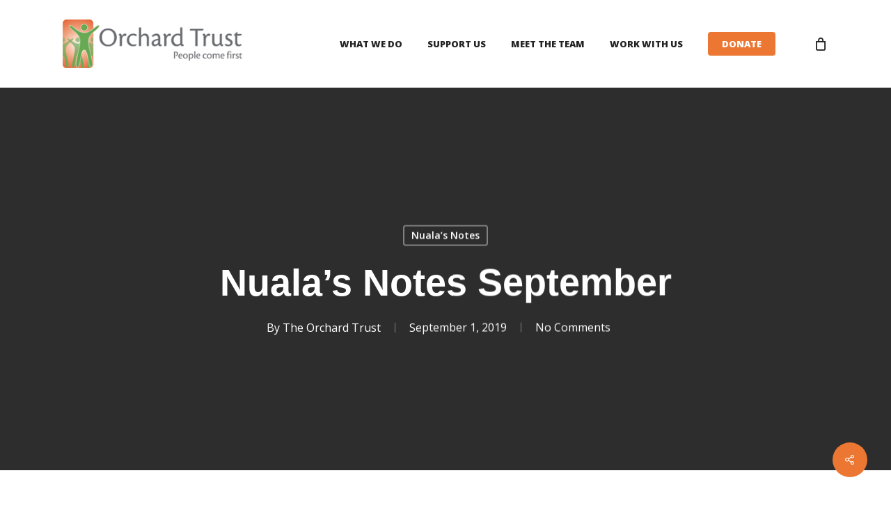

--- FILE ---
content_type: text/html; charset=UTF-8
request_url: https://orchard-trust.org.uk/nualas-notes-september/
body_size: 22902
content:
<!doctype html>
<html lang="en-GB" class="no-js">
<head>
	<meta charset="UTF-8">
	<meta name="viewport" content="width=device-width, initial-scale=1, maximum-scale=1, user-scalable=0" /><meta name='robots' content='index, follow, max-image-preview:large, max-snippet:-1, max-video-preview:-1' />
	<style>img:is([sizes="auto" i], [sizes^="auto," i]) { contain-intrinsic-size: 3000px 1500px }</style>
	
	<!-- This site is optimized with the Yoast SEO plugin v25.6 - https://yoast.com/wordpress/plugins/seo/ -->
	<title>Nuala’s Notes September - The Orchard Trust</title>
	<link rel="canonical" href="https://orchard-trust.org.uk/nualas-notes-september/" />
	<meta property="og:locale" content="en_GB" />
	<meta property="og:type" content="article" />
	<meta property="og:title" content="Nuala’s Notes September - The Orchard Trust" />
	<meta property="og:description" content="Hello everyone, The sun is still shining and we are enjoying the last bit of warmth before the leaves start to go brown and the temperature drops. Goats enjoy the..." />
	<meta property="og:url" content="https://orchard-trust.org.uk/nualas-notes-september/" />
	<meta property="og:site_name" content="The Orchard Trust" />
	<meta property="article:publisher" content="https://www.facebook.com/orchardtrust/" />
	<meta property="article:published_time" content="2019-09-01T10:45:34+00:00" />
	<meta property="article:modified_time" content="2020-12-07T14:41:37+00:00" />
	<meta property="og:image" content="https://orchard-trust.org.uk/wp-content/uploads/2019/09/Nuala-September.jpg" />
	<meta property="og:image:width" content="1600" />
	<meta property="og:image:height" content="1063" />
	<meta property="og:image:type" content="image/jpeg" />
	<meta name="author" content="The Orchard Trust" />
	<meta name="twitter:card" content="summary_large_image" />
	<meta name="twitter:creator" content="@OrchardTrust" />
	<meta name="twitter:site" content="@OrchardTrust" />
	<meta name="twitter:label1" content="Written by" />
	<meta name="twitter:data1" content="The Orchard Trust" />
	<meta name="twitter:label2" content="Estimated reading time" />
	<meta name="twitter:data2" content="2 minutes" />
	<script type="application/ld+json" class="yoast-schema-graph">{"@context":"https://schema.org","@graph":[{"@type":"Article","@id":"https://orchard-trust.org.uk/nualas-notes-september/#article","isPartOf":{"@id":"https://orchard-trust.org.uk/nualas-notes-september/"},"author":{"name":"The Orchard Trust","@id":"https://orchard-trust.org.uk/#/schema/person/1b207c167457aca4a6e2d209c943f6e4"},"headline":"Nuala’s Notes September","datePublished":"2019-09-01T10:45:34+00:00","dateModified":"2020-12-07T14:41:37+00:00","mainEntityOfPage":{"@id":"https://orchard-trust.org.uk/nualas-notes-september/"},"wordCount":354,"publisher":{"@id":"https://orchard-trust.org.uk/#organization"},"image":{"@id":"https://orchard-trust.org.uk/nualas-notes-september/#primaryimage"},"thumbnailUrl":"https://orchard-trust.org.uk/wp-content/uploads/2019/09/Nuala-September.jpg","articleSection":["Nuala’s Notes"],"inLanguage":"en-GB"},{"@type":"WebPage","@id":"https://orchard-trust.org.uk/nualas-notes-september/","url":"https://orchard-trust.org.uk/nualas-notes-september/","name":"Nuala’s Notes September - The Orchard Trust","isPartOf":{"@id":"https://orchard-trust.org.uk/#website"},"primaryImageOfPage":{"@id":"https://orchard-trust.org.uk/nualas-notes-september/#primaryimage"},"image":{"@id":"https://orchard-trust.org.uk/nualas-notes-september/#primaryimage"},"thumbnailUrl":"https://orchard-trust.org.uk/wp-content/uploads/2019/09/Nuala-September.jpg","datePublished":"2019-09-01T10:45:34+00:00","dateModified":"2020-12-07T14:41:37+00:00","breadcrumb":{"@id":"https://orchard-trust.org.uk/nualas-notes-september/#breadcrumb"},"inLanguage":"en-GB","potentialAction":[{"@type":"ReadAction","target":["https://orchard-trust.org.uk/nualas-notes-september/"]}]},{"@type":"ImageObject","inLanguage":"en-GB","@id":"https://orchard-trust.org.uk/nualas-notes-september/#primaryimage","url":"https://orchard-trust.org.uk/wp-content/uploads/2019/09/Nuala-September.jpg","contentUrl":"https://orchard-trust.org.uk/wp-content/uploads/2019/09/Nuala-September.jpg","width":1600,"height":1063},{"@type":"BreadcrumbList","@id":"https://orchard-trust.org.uk/nualas-notes-september/#breadcrumb","itemListElement":[{"@type":"ListItem","position":1,"name":"Home","item":"https://orchard-trust.org.uk/"},{"@type":"ListItem","position":2,"name":"Nuala’s Notes September"}]},{"@type":"WebSite","@id":"https://orchard-trust.org.uk/#website","url":"https://orchard-trust.org.uk/","name":"The Orchard Trust","description":"Supported living care homes in the Forest of Dean","publisher":{"@id":"https://orchard-trust.org.uk/#organization"},"potentialAction":[{"@type":"SearchAction","target":{"@type":"EntryPoint","urlTemplate":"https://orchard-trust.org.uk/?s={search_term_string}"},"query-input":{"@type":"PropertyValueSpecification","valueRequired":true,"valueName":"search_term_string"}}],"inLanguage":"en-GB"},{"@type":"Organization","@id":"https://orchard-trust.org.uk/#organization","name":"The Orchard Trust","url":"https://orchard-trust.org.uk/","logo":{"@type":"ImageObject","inLanguage":"en-GB","@id":"https://orchard-trust.org.uk/#/schema/logo/image/","url":"https://orchard-trust.org.uk/wp-content/uploads/2020/03/The_Orchard_Trust_Logo_x2.png","contentUrl":"https://orchard-trust.org.uk/wp-content/uploads/2020/03/The_Orchard_Trust_Logo_x2.png","width":590,"height":160,"caption":"The Orchard Trust"},"image":{"@id":"https://orchard-trust.org.uk/#/schema/logo/image/"},"sameAs":["https://www.facebook.com/orchardtrust/","https://x.com/OrchardTrust","https://www.instagram.com/theorchardtrust/","https://www.youtube.com/channel/UCf1nXl6g9wscljkDJ6bvhiw"]},{"@type":"Person","@id":"https://orchard-trust.org.uk/#/schema/person/1b207c167457aca4a6e2d209c943f6e4","name":"The Orchard Trust","image":{"@type":"ImageObject","inLanguage":"en-GB","@id":"https://orchard-trust.org.uk/#/schema/person/image/","url":"https://secure.gravatar.com/avatar/e96211e047881571f3a0e516347d9051390a473017c2b7ae9ced0cab6e9e3306?s=96&d=mm&r=g","contentUrl":"https://secure.gravatar.com/avatar/e96211e047881571f3a0e516347d9051390a473017c2b7ae9ced0cab6e9e3306?s=96&d=mm&r=g","caption":"The Orchard Trust"},"url":"https://orchard-trust.org.uk/author/theorchardtrustadmin/"}]}</script>
	<!-- / Yoast SEO plugin. -->


<link rel='dns-prefetch' href='//fonts.googleapis.com' />
<link rel="alternate" type="application/rss+xml" title="The Orchard Trust &raquo; Feed" href="https://orchard-trust.org.uk/feed/" />
<link rel="alternate" type="application/rss+xml" title="The Orchard Trust &raquo; Comments Feed" href="https://orchard-trust.org.uk/comments/feed/" />
<link rel="alternate" type="application/rss+xml" title="The Orchard Trust &raquo; Nuala’s Notes September Comments Feed" href="https://orchard-trust.org.uk/nualas-notes-september/feed/" />
		<!-- This site uses the Google Analytics by MonsterInsights plugin v9.6.1 - Using Analytics tracking - https://www.monsterinsights.com/ -->
							<script src="//www.googletagmanager.com/gtag/js?id=G-JGTHBH1Z0H"  data-cfasync="false" data-wpfc-render="false" type="text/javascript" async></script>
			<script data-cfasync="false" data-wpfc-render="false" type="text/javascript">
				var mi_version = '9.6.1';
				var mi_track_user = true;
				var mi_no_track_reason = '';
								var MonsterInsightsDefaultLocations = {"page_location":"https:\/\/orchard-trust.org.uk\/nualas-notes-september\/"};
								if ( typeof MonsterInsightsPrivacyGuardFilter === 'function' ) {
					var MonsterInsightsLocations = (typeof MonsterInsightsExcludeQuery === 'object') ? MonsterInsightsPrivacyGuardFilter( MonsterInsightsExcludeQuery ) : MonsterInsightsPrivacyGuardFilter( MonsterInsightsDefaultLocations );
				} else {
					var MonsterInsightsLocations = (typeof MonsterInsightsExcludeQuery === 'object') ? MonsterInsightsExcludeQuery : MonsterInsightsDefaultLocations;
				}

								var disableStrs = [
										'ga-disable-G-JGTHBH1Z0H',
									];

				/* Function to detect opted out users */
				function __gtagTrackerIsOptedOut() {
					for (var index = 0; index < disableStrs.length; index++) {
						if (document.cookie.indexOf(disableStrs[index] + '=true') > -1) {
							return true;
						}
					}

					return false;
				}

				/* Disable tracking if the opt-out cookie exists. */
				if (__gtagTrackerIsOptedOut()) {
					for (var index = 0; index < disableStrs.length; index++) {
						window[disableStrs[index]] = true;
					}
				}

				/* Opt-out function */
				function __gtagTrackerOptout() {
					for (var index = 0; index < disableStrs.length; index++) {
						document.cookie = disableStrs[index] + '=true; expires=Thu, 31 Dec 2099 23:59:59 UTC; path=/';
						window[disableStrs[index]] = true;
					}
				}

				if ('undefined' === typeof gaOptout) {
					function gaOptout() {
						__gtagTrackerOptout();
					}
				}
								window.dataLayer = window.dataLayer || [];

				window.MonsterInsightsDualTracker = {
					helpers: {},
					trackers: {},
				};
				if (mi_track_user) {
					function __gtagDataLayer() {
						dataLayer.push(arguments);
					}

					function __gtagTracker(type, name, parameters) {
						if (!parameters) {
							parameters = {};
						}

						if (parameters.send_to) {
							__gtagDataLayer.apply(null, arguments);
							return;
						}

						if (type === 'event') {
														parameters.send_to = monsterinsights_frontend.v4_id;
							var hookName = name;
							if (typeof parameters['event_category'] !== 'undefined') {
								hookName = parameters['event_category'] + ':' + name;
							}

							if (typeof MonsterInsightsDualTracker.trackers[hookName] !== 'undefined') {
								MonsterInsightsDualTracker.trackers[hookName](parameters);
							} else {
								__gtagDataLayer('event', name, parameters);
							}
							
						} else {
							__gtagDataLayer.apply(null, arguments);
						}
					}

					__gtagTracker('js', new Date());
					__gtagTracker('set', {
						'developer_id.dZGIzZG': true,
											});
					if ( MonsterInsightsLocations.page_location ) {
						__gtagTracker('set', MonsterInsightsLocations);
					}
										__gtagTracker('config', 'G-JGTHBH1Z0H', {"forceSSL":"true","link_attribution":"true"} );
															window.gtag = __gtagTracker;										(function () {
						/* https://developers.google.com/analytics/devguides/collection/analyticsjs/ */
						/* ga and __gaTracker compatibility shim. */
						var noopfn = function () {
							return null;
						};
						var newtracker = function () {
							return new Tracker();
						};
						var Tracker = function () {
							return null;
						};
						var p = Tracker.prototype;
						p.get = noopfn;
						p.set = noopfn;
						p.send = function () {
							var args = Array.prototype.slice.call(arguments);
							args.unshift('send');
							__gaTracker.apply(null, args);
						};
						var __gaTracker = function () {
							var len = arguments.length;
							if (len === 0) {
								return;
							}
							var f = arguments[len - 1];
							if (typeof f !== 'object' || f === null || typeof f.hitCallback !== 'function') {
								if ('send' === arguments[0]) {
									var hitConverted, hitObject = false, action;
									if ('event' === arguments[1]) {
										if ('undefined' !== typeof arguments[3]) {
											hitObject = {
												'eventAction': arguments[3],
												'eventCategory': arguments[2],
												'eventLabel': arguments[4],
												'value': arguments[5] ? arguments[5] : 1,
											}
										}
									}
									if ('pageview' === arguments[1]) {
										if ('undefined' !== typeof arguments[2]) {
											hitObject = {
												'eventAction': 'page_view',
												'page_path': arguments[2],
											}
										}
									}
									if (typeof arguments[2] === 'object') {
										hitObject = arguments[2];
									}
									if (typeof arguments[5] === 'object') {
										Object.assign(hitObject, arguments[5]);
									}
									if ('undefined' !== typeof arguments[1].hitType) {
										hitObject = arguments[1];
										if ('pageview' === hitObject.hitType) {
											hitObject.eventAction = 'page_view';
										}
									}
									if (hitObject) {
										action = 'timing' === arguments[1].hitType ? 'timing_complete' : hitObject.eventAction;
										hitConverted = mapArgs(hitObject);
										__gtagTracker('event', action, hitConverted);
									}
								}
								return;
							}

							function mapArgs(args) {
								var arg, hit = {};
								var gaMap = {
									'eventCategory': 'event_category',
									'eventAction': 'event_action',
									'eventLabel': 'event_label',
									'eventValue': 'event_value',
									'nonInteraction': 'non_interaction',
									'timingCategory': 'event_category',
									'timingVar': 'name',
									'timingValue': 'value',
									'timingLabel': 'event_label',
									'page': 'page_path',
									'location': 'page_location',
									'title': 'page_title',
									'referrer' : 'page_referrer',
								};
								for (arg in args) {
																		if (!(!args.hasOwnProperty(arg) || !gaMap.hasOwnProperty(arg))) {
										hit[gaMap[arg]] = args[arg];
									} else {
										hit[arg] = args[arg];
									}
								}
								return hit;
							}

							try {
								f.hitCallback();
							} catch (ex) {
							}
						};
						__gaTracker.create = newtracker;
						__gaTracker.getByName = newtracker;
						__gaTracker.getAll = function () {
							return [];
						};
						__gaTracker.remove = noopfn;
						__gaTracker.loaded = true;
						window['__gaTracker'] = __gaTracker;
					})();
									} else {
										console.log("");
					(function () {
						function __gtagTracker() {
							return null;
						}

						window['__gtagTracker'] = __gtagTracker;
						window['gtag'] = __gtagTracker;
					})();
									}
			</script>
				<!-- / Google Analytics by MonsterInsights -->
		<script type="text/javascript">
/* <![CDATA[ */
window._wpemojiSettings = {"baseUrl":"https:\/\/s.w.org\/images\/core\/emoji\/16.0.1\/72x72\/","ext":".png","svgUrl":"https:\/\/s.w.org\/images\/core\/emoji\/16.0.1\/svg\/","svgExt":".svg","source":{"concatemoji":"https:\/\/orchard-trust.org.uk\/wp-includes\/js\/wp-emoji-release.min.js?ver=6.8.3"}};
/*! This file is auto-generated */
!function(s,n){var o,i,e;function c(e){try{var t={supportTests:e,timestamp:(new Date).valueOf()};sessionStorage.setItem(o,JSON.stringify(t))}catch(e){}}function p(e,t,n){e.clearRect(0,0,e.canvas.width,e.canvas.height),e.fillText(t,0,0);var t=new Uint32Array(e.getImageData(0,0,e.canvas.width,e.canvas.height).data),a=(e.clearRect(0,0,e.canvas.width,e.canvas.height),e.fillText(n,0,0),new Uint32Array(e.getImageData(0,0,e.canvas.width,e.canvas.height).data));return t.every(function(e,t){return e===a[t]})}function u(e,t){e.clearRect(0,0,e.canvas.width,e.canvas.height),e.fillText(t,0,0);for(var n=e.getImageData(16,16,1,1),a=0;a<n.data.length;a++)if(0!==n.data[a])return!1;return!0}function f(e,t,n,a){switch(t){case"flag":return n(e,"\ud83c\udff3\ufe0f\u200d\u26a7\ufe0f","\ud83c\udff3\ufe0f\u200b\u26a7\ufe0f")?!1:!n(e,"\ud83c\udde8\ud83c\uddf6","\ud83c\udde8\u200b\ud83c\uddf6")&&!n(e,"\ud83c\udff4\udb40\udc67\udb40\udc62\udb40\udc65\udb40\udc6e\udb40\udc67\udb40\udc7f","\ud83c\udff4\u200b\udb40\udc67\u200b\udb40\udc62\u200b\udb40\udc65\u200b\udb40\udc6e\u200b\udb40\udc67\u200b\udb40\udc7f");case"emoji":return!a(e,"\ud83e\udedf")}return!1}function g(e,t,n,a){var r="undefined"!=typeof WorkerGlobalScope&&self instanceof WorkerGlobalScope?new OffscreenCanvas(300,150):s.createElement("canvas"),o=r.getContext("2d",{willReadFrequently:!0}),i=(o.textBaseline="top",o.font="600 32px Arial",{});return e.forEach(function(e){i[e]=t(o,e,n,a)}),i}function t(e){var t=s.createElement("script");t.src=e,t.defer=!0,s.head.appendChild(t)}"undefined"!=typeof Promise&&(o="wpEmojiSettingsSupports",i=["flag","emoji"],n.supports={everything:!0,everythingExceptFlag:!0},e=new Promise(function(e){s.addEventListener("DOMContentLoaded",e,{once:!0})}),new Promise(function(t){var n=function(){try{var e=JSON.parse(sessionStorage.getItem(o));if("object"==typeof e&&"number"==typeof e.timestamp&&(new Date).valueOf()<e.timestamp+604800&&"object"==typeof e.supportTests)return e.supportTests}catch(e){}return null}();if(!n){if("undefined"!=typeof Worker&&"undefined"!=typeof OffscreenCanvas&&"undefined"!=typeof URL&&URL.createObjectURL&&"undefined"!=typeof Blob)try{var e="postMessage("+g.toString()+"("+[JSON.stringify(i),f.toString(),p.toString(),u.toString()].join(",")+"));",a=new Blob([e],{type:"text/javascript"}),r=new Worker(URL.createObjectURL(a),{name:"wpTestEmojiSupports"});return void(r.onmessage=function(e){c(n=e.data),r.terminate(),t(n)})}catch(e){}c(n=g(i,f,p,u))}t(n)}).then(function(e){for(var t in e)n.supports[t]=e[t],n.supports.everything=n.supports.everything&&n.supports[t],"flag"!==t&&(n.supports.everythingExceptFlag=n.supports.everythingExceptFlag&&n.supports[t]);n.supports.everythingExceptFlag=n.supports.everythingExceptFlag&&!n.supports.flag,n.DOMReady=!1,n.readyCallback=function(){n.DOMReady=!0}}).then(function(){return e}).then(function(){var e;n.supports.everything||(n.readyCallback(),(e=n.source||{}).concatemoji?t(e.concatemoji):e.wpemoji&&e.twemoji&&(t(e.twemoji),t(e.wpemoji)))}))}((window,document),window._wpemojiSettings);
/* ]]> */
</script>
<link rel='stylesheet' id='sbi_styles-css' href='https://orchard-trust.org.uk/wp-content/plugins/instagram-feed/css/sbi-styles.min.css?ver=6.9.1' type='text/css' media='all' />
<style id='wp-emoji-styles-inline-css' type='text/css'>

	img.wp-smiley, img.emoji {
		display: inline !important;
		border: none !important;
		box-shadow: none !important;
		height: 1em !important;
		width: 1em !important;
		margin: 0 0.07em !important;
		vertical-align: -0.1em !important;
		background: none !important;
		padding: 0 !important;
	}
</style>
<link rel='stylesheet' id='wp-block-library-css' href='https://orchard-trust.org.uk/wp-includes/css/dist/block-library/style.min.css?ver=6.8.3' type='text/css' media='all' />
<style id='global-styles-inline-css' type='text/css'>
:root{--wp--preset--aspect-ratio--square: 1;--wp--preset--aspect-ratio--4-3: 4/3;--wp--preset--aspect-ratio--3-4: 3/4;--wp--preset--aspect-ratio--3-2: 3/2;--wp--preset--aspect-ratio--2-3: 2/3;--wp--preset--aspect-ratio--16-9: 16/9;--wp--preset--aspect-ratio--9-16: 9/16;--wp--preset--color--black: #000000;--wp--preset--color--cyan-bluish-gray: #abb8c3;--wp--preset--color--white: #ffffff;--wp--preset--color--pale-pink: #f78da7;--wp--preset--color--vivid-red: #cf2e2e;--wp--preset--color--luminous-vivid-orange: #ff6900;--wp--preset--color--luminous-vivid-amber: #fcb900;--wp--preset--color--light-green-cyan: #7bdcb5;--wp--preset--color--vivid-green-cyan: #00d084;--wp--preset--color--pale-cyan-blue: #8ed1fc;--wp--preset--color--vivid-cyan-blue: #0693e3;--wp--preset--color--vivid-purple: #9b51e0;--wp--preset--gradient--vivid-cyan-blue-to-vivid-purple: linear-gradient(135deg,rgba(6,147,227,1) 0%,rgb(155,81,224) 100%);--wp--preset--gradient--light-green-cyan-to-vivid-green-cyan: linear-gradient(135deg,rgb(122,220,180) 0%,rgb(0,208,130) 100%);--wp--preset--gradient--luminous-vivid-amber-to-luminous-vivid-orange: linear-gradient(135deg,rgba(252,185,0,1) 0%,rgba(255,105,0,1) 100%);--wp--preset--gradient--luminous-vivid-orange-to-vivid-red: linear-gradient(135deg,rgba(255,105,0,1) 0%,rgb(207,46,46) 100%);--wp--preset--gradient--very-light-gray-to-cyan-bluish-gray: linear-gradient(135deg,rgb(238,238,238) 0%,rgb(169,184,195) 100%);--wp--preset--gradient--cool-to-warm-spectrum: linear-gradient(135deg,rgb(74,234,220) 0%,rgb(151,120,209) 20%,rgb(207,42,186) 40%,rgb(238,44,130) 60%,rgb(251,105,98) 80%,rgb(254,248,76) 100%);--wp--preset--gradient--blush-light-purple: linear-gradient(135deg,rgb(255,206,236) 0%,rgb(152,150,240) 100%);--wp--preset--gradient--blush-bordeaux: linear-gradient(135deg,rgb(254,205,165) 0%,rgb(254,45,45) 50%,rgb(107,0,62) 100%);--wp--preset--gradient--luminous-dusk: linear-gradient(135deg,rgb(255,203,112) 0%,rgb(199,81,192) 50%,rgb(65,88,208) 100%);--wp--preset--gradient--pale-ocean: linear-gradient(135deg,rgb(255,245,203) 0%,rgb(182,227,212) 50%,rgb(51,167,181) 100%);--wp--preset--gradient--electric-grass: linear-gradient(135deg,rgb(202,248,128) 0%,rgb(113,206,126) 100%);--wp--preset--gradient--midnight: linear-gradient(135deg,rgb(2,3,129) 0%,rgb(40,116,252) 100%);--wp--preset--font-size--small: 13px;--wp--preset--font-size--medium: 20px;--wp--preset--font-size--large: 36px;--wp--preset--font-size--x-large: 42px;--wp--preset--spacing--20: 0.44rem;--wp--preset--spacing--30: 0.67rem;--wp--preset--spacing--40: 1rem;--wp--preset--spacing--50: 1.5rem;--wp--preset--spacing--60: 2.25rem;--wp--preset--spacing--70: 3.38rem;--wp--preset--spacing--80: 5.06rem;--wp--preset--shadow--natural: 6px 6px 9px rgba(0, 0, 0, 0.2);--wp--preset--shadow--deep: 12px 12px 50px rgba(0, 0, 0, 0.4);--wp--preset--shadow--sharp: 6px 6px 0px rgba(0, 0, 0, 0.2);--wp--preset--shadow--outlined: 6px 6px 0px -3px rgba(255, 255, 255, 1), 6px 6px rgba(0, 0, 0, 1);--wp--preset--shadow--crisp: 6px 6px 0px rgba(0, 0, 0, 1);}:root { --wp--style--global--content-size: 1300px;--wp--style--global--wide-size: 1300px; }:where(body) { margin: 0; }.wp-site-blocks > .alignleft { float: left; margin-right: 2em; }.wp-site-blocks > .alignright { float: right; margin-left: 2em; }.wp-site-blocks > .aligncenter { justify-content: center; margin-left: auto; margin-right: auto; }:where(.is-layout-flex){gap: 0.5em;}:where(.is-layout-grid){gap: 0.5em;}.is-layout-flow > .alignleft{float: left;margin-inline-start: 0;margin-inline-end: 2em;}.is-layout-flow > .alignright{float: right;margin-inline-start: 2em;margin-inline-end: 0;}.is-layout-flow > .aligncenter{margin-left: auto !important;margin-right: auto !important;}.is-layout-constrained > .alignleft{float: left;margin-inline-start: 0;margin-inline-end: 2em;}.is-layout-constrained > .alignright{float: right;margin-inline-start: 2em;margin-inline-end: 0;}.is-layout-constrained > .aligncenter{margin-left: auto !important;margin-right: auto !important;}.is-layout-constrained > :where(:not(.alignleft):not(.alignright):not(.alignfull)){max-width: var(--wp--style--global--content-size);margin-left: auto !important;margin-right: auto !important;}.is-layout-constrained > .alignwide{max-width: var(--wp--style--global--wide-size);}body .is-layout-flex{display: flex;}.is-layout-flex{flex-wrap: wrap;align-items: center;}.is-layout-flex > :is(*, div){margin: 0;}body .is-layout-grid{display: grid;}.is-layout-grid > :is(*, div){margin: 0;}body{padding-top: 0px;padding-right: 0px;padding-bottom: 0px;padding-left: 0px;}:root :where(.wp-element-button, .wp-block-button__link){background-color: #32373c;border-width: 0;color: #fff;font-family: inherit;font-size: inherit;line-height: inherit;padding: calc(0.667em + 2px) calc(1.333em + 2px);text-decoration: none;}.has-black-color{color: var(--wp--preset--color--black) !important;}.has-cyan-bluish-gray-color{color: var(--wp--preset--color--cyan-bluish-gray) !important;}.has-white-color{color: var(--wp--preset--color--white) !important;}.has-pale-pink-color{color: var(--wp--preset--color--pale-pink) !important;}.has-vivid-red-color{color: var(--wp--preset--color--vivid-red) !important;}.has-luminous-vivid-orange-color{color: var(--wp--preset--color--luminous-vivid-orange) !important;}.has-luminous-vivid-amber-color{color: var(--wp--preset--color--luminous-vivid-amber) !important;}.has-light-green-cyan-color{color: var(--wp--preset--color--light-green-cyan) !important;}.has-vivid-green-cyan-color{color: var(--wp--preset--color--vivid-green-cyan) !important;}.has-pale-cyan-blue-color{color: var(--wp--preset--color--pale-cyan-blue) !important;}.has-vivid-cyan-blue-color{color: var(--wp--preset--color--vivid-cyan-blue) !important;}.has-vivid-purple-color{color: var(--wp--preset--color--vivid-purple) !important;}.has-black-background-color{background-color: var(--wp--preset--color--black) !important;}.has-cyan-bluish-gray-background-color{background-color: var(--wp--preset--color--cyan-bluish-gray) !important;}.has-white-background-color{background-color: var(--wp--preset--color--white) !important;}.has-pale-pink-background-color{background-color: var(--wp--preset--color--pale-pink) !important;}.has-vivid-red-background-color{background-color: var(--wp--preset--color--vivid-red) !important;}.has-luminous-vivid-orange-background-color{background-color: var(--wp--preset--color--luminous-vivid-orange) !important;}.has-luminous-vivid-amber-background-color{background-color: var(--wp--preset--color--luminous-vivid-amber) !important;}.has-light-green-cyan-background-color{background-color: var(--wp--preset--color--light-green-cyan) !important;}.has-vivid-green-cyan-background-color{background-color: var(--wp--preset--color--vivid-green-cyan) !important;}.has-pale-cyan-blue-background-color{background-color: var(--wp--preset--color--pale-cyan-blue) !important;}.has-vivid-cyan-blue-background-color{background-color: var(--wp--preset--color--vivid-cyan-blue) !important;}.has-vivid-purple-background-color{background-color: var(--wp--preset--color--vivid-purple) !important;}.has-black-border-color{border-color: var(--wp--preset--color--black) !important;}.has-cyan-bluish-gray-border-color{border-color: var(--wp--preset--color--cyan-bluish-gray) !important;}.has-white-border-color{border-color: var(--wp--preset--color--white) !important;}.has-pale-pink-border-color{border-color: var(--wp--preset--color--pale-pink) !important;}.has-vivid-red-border-color{border-color: var(--wp--preset--color--vivid-red) !important;}.has-luminous-vivid-orange-border-color{border-color: var(--wp--preset--color--luminous-vivid-orange) !important;}.has-luminous-vivid-amber-border-color{border-color: var(--wp--preset--color--luminous-vivid-amber) !important;}.has-light-green-cyan-border-color{border-color: var(--wp--preset--color--light-green-cyan) !important;}.has-vivid-green-cyan-border-color{border-color: var(--wp--preset--color--vivid-green-cyan) !important;}.has-pale-cyan-blue-border-color{border-color: var(--wp--preset--color--pale-cyan-blue) !important;}.has-vivid-cyan-blue-border-color{border-color: var(--wp--preset--color--vivid-cyan-blue) !important;}.has-vivid-purple-border-color{border-color: var(--wp--preset--color--vivid-purple) !important;}.has-vivid-cyan-blue-to-vivid-purple-gradient-background{background: var(--wp--preset--gradient--vivid-cyan-blue-to-vivid-purple) !important;}.has-light-green-cyan-to-vivid-green-cyan-gradient-background{background: var(--wp--preset--gradient--light-green-cyan-to-vivid-green-cyan) !important;}.has-luminous-vivid-amber-to-luminous-vivid-orange-gradient-background{background: var(--wp--preset--gradient--luminous-vivid-amber-to-luminous-vivid-orange) !important;}.has-luminous-vivid-orange-to-vivid-red-gradient-background{background: var(--wp--preset--gradient--luminous-vivid-orange-to-vivid-red) !important;}.has-very-light-gray-to-cyan-bluish-gray-gradient-background{background: var(--wp--preset--gradient--very-light-gray-to-cyan-bluish-gray) !important;}.has-cool-to-warm-spectrum-gradient-background{background: var(--wp--preset--gradient--cool-to-warm-spectrum) !important;}.has-blush-light-purple-gradient-background{background: var(--wp--preset--gradient--blush-light-purple) !important;}.has-blush-bordeaux-gradient-background{background: var(--wp--preset--gradient--blush-bordeaux) !important;}.has-luminous-dusk-gradient-background{background: var(--wp--preset--gradient--luminous-dusk) !important;}.has-pale-ocean-gradient-background{background: var(--wp--preset--gradient--pale-ocean) !important;}.has-electric-grass-gradient-background{background: var(--wp--preset--gradient--electric-grass) !important;}.has-midnight-gradient-background{background: var(--wp--preset--gradient--midnight) !important;}.has-small-font-size{font-size: var(--wp--preset--font-size--small) !important;}.has-medium-font-size{font-size: var(--wp--preset--font-size--medium) !important;}.has-large-font-size{font-size: var(--wp--preset--font-size--large) !important;}.has-x-large-font-size{font-size: var(--wp--preset--font-size--x-large) !important;}
:where(.wp-block-post-template.is-layout-flex){gap: 1.25em;}:where(.wp-block-post-template.is-layout-grid){gap: 1.25em;}
:where(.wp-block-columns.is-layout-flex){gap: 2em;}:where(.wp-block-columns.is-layout-grid){gap: 2em;}
:root :where(.wp-block-pullquote){font-size: 1.5em;line-height: 1.6;}
</style>
<link rel='stylesheet' id='salient-social-css' href='https://orchard-trust.org.uk/wp-content/plugins/salient-social/css/style.css?ver=1.2.2' type='text/css' media='all' />
<style id='salient-social-inline-css' type='text/css'>

  .sharing-default-minimal .nectar-love.loved,
  body .nectar-social[data-color-override="override"].fixed > a:before, 
  body .nectar-social[data-color-override="override"].fixed .nectar-social-inner a,
  .sharing-default-minimal .nectar-social[data-color-override="override"] .nectar-social-inner a:hover,
  .nectar-social.vertical[data-color-override="override"] .nectar-social-inner a:hover {
    background-color: #ec7733;
  }
  .nectar-social.hover .nectar-love.loved,
  .nectar-social.hover > .nectar-love-button a:hover,
  .nectar-social[data-color-override="override"].hover > div a:hover,
  #single-below-header .nectar-social[data-color-override="override"].hover > div a:hover,
  .nectar-social[data-color-override="override"].hover .share-btn:hover,
  .sharing-default-minimal .nectar-social[data-color-override="override"] .nectar-social-inner a {
    border-color: #ec7733;
  }
  #single-below-header .nectar-social.hover .nectar-love.loved i,
  #single-below-header .nectar-social.hover[data-color-override="override"] a:hover,
  #single-below-header .nectar-social.hover[data-color-override="override"] a:hover i,
  #single-below-header .nectar-social.hover .nectar-love-button a:hover i,
  .nectar-love:hover i,
  .hover .nectar-love:hover .total_loves,
  .nectar-love.loved i,
  .nectar-social.hover .nectar-love.loved .total_loves,
  .nectar-social.hover .share-btn:hover, 
  .nectar-social[data-color-override="override"].hover .nectar-social-inner a:hover,
  .nectar-social[data-color-override="override"].hover > div:hover span,
  .sharing-default-minimal .nectar-social[data-color-override="override"] .nectar-social-inner a:not(:hover) i,
  .sharing-default-minimal .nectar-social[data-color-override="override"] .nectar-social-inner a:not(:hover) {
    color: #ec7733;
  }
</style>
<link rel='stylesheet' id='woocommerce-layout-css' href='https://orchard-trust.org.uk/wp-content/plugins/woocommerce/assets/css/woocommerce-layout.css?ver=10.0.5' type='text/css' media='all' />
<link rel='stylesheet' id='woocommerce-smallscreen-css' href='https://orchard-trust.org.uk/wp-content/plugins/woocommerce/assets/css/woocommerce-smallscreen.css?ver=10.0.5' type='text/css' media='only screen and (max-width: 768px)' />
<link rel='stylesheet' id='woocommerce-general-css' href='https://orchard-trust.org.uk/wp-content/plugins/woocommerce/assets/css/woocommerce.css?ver=10.0.5' type='text/css' media='all' />
<style id='woocommerce-inline-inline-css' type='text/css'>
.woocommerce form .form-row .required { visibility: visible; }
</style>
<link rel='stylesheet' id='brands-styles-css' href='https://orchard-trust.org.uk/wp-content/plugins/woocommerce/assets/css/brands.css?ver=10.0.5' type='text/css' media='all' />
<link rel='stylesheet' id='font-awesome-css' href='https://orchard-trust.org.uk/wp-content/themes/salient/css/font-awesome-legacy.min.css?ver=4.7.1' type='text/css' media='all' />
<link rel='stylesheet' id='salient-grid-system-css' href='https://orchard-trust.org.uk/wp-content/themes/salient/css/build/grid-system.css?ver=17.3.1' type='text/css' media='all' />
<link rel='stylesheet' id='main-styles-css' href='https://orchard-trust.org.uk/wp-content/themes/salient/css/build/style.css?ver=17.3.1' type='text/css' media='all' />
<link rel='stylesheet' id='nectar-single-styles-css' href='https://orchard-trust.org.uk/wp-content/themes/salient/css/build/single.css?ver=17.3.1' type='text/css' media='all' />
<link rel='stylesheet' id='nectar-wpforms-css' href='https://orchard-trust.org.uk/wp-content/themes/salient/css/build/third-party/wpforms.css?ver=17.3.1' type='text/css' media='all' />
<link rel='stylesheet' id='nectar_default_font_open_sans-css' href='https://fonts.googleapis.com/css?family=Open+Sans%3A300%2C400%2C600%2C700&#038;subset=latin%2Clatin-ext' type='text/css' media='all' />
<link rel='stylesheet' id='responsive-css' href='https://orchard-trust.org.uk/wp-content/themes/salient/css/build/responsive.css?ver=17.3.1' type='text/css' media='all' />
<link rel='stylesheet' id='nectar-product-style-classic-css' href='https://orchard-trust.org.uk/wp-content/themes/salient/css/build/third-party/woocommerce/product-style-classic.css?ver=17.3.1' type='text/css' media='all' />
<link rel='stylesheet' id='woocommerce-css' href='https://orchard-trust.org.uk/wp-content/themes/salient/css/build/woocommerce.css?ver=17.3.1' type='text/css' media='all' />
<link rel='stylesheet' id='skin-material-css' href='https://orchard-trust.org.uk/wp-content/themes/salient/css/build/skin-material.css?ver=17.3.1' type='text/css' media='all' />
<link rel='stylesheet' id='salient-wp-menu-dynamic-css' href='https://orchard-trust.org.uk/wp-content/uploads/salient/menu-dynamic.css?ver=689' type='text/css' media='all' />
<link rel='stylesheet' id='wcpa-frontend-css' href='https://orchard-trust.org.uk/wp-content/plugins/woo-custom-product-addons/assets/css/style_1.css?ver=3.0.16' type='text/css' media='all' />
<link rel='stylesheet' id='dynamic-css-css' href='https://orchard-trust.org.uk/wp-content/themes/salient/css/salient-dynamic-styles.css?ver=94217' type='text/css' media='all' />
<style id='dynamic-css-inline-css' type='text/css'>
#page-header-bg[data-post-hs="default_minimal"] .inner-wrap{text-align:center}#page-header-bg[data-post-hs="default_minimal"] .inner-wrap >a,.material #page-header-bg.fullscreen-header .inner-wrap >a{color:#fff;font-weight:600;border:var(--nectar-border-thickness) solid rgba(255,255,255,0.4);padding:4px 10px;margin:5px 6px 0 5px;display:inline-block;transition:all 0.2s ease;-webkit-transition:all 0.2s ease;font-size:14px;line-height:18px}body.material #page-header-bg.fullscreen-header .inner-wrap >a{margin-bottom:15px;}body.material #page-header-bg.fullscreen-header .inner-wrap >a{border:none;padding:6px 10px}body[data-button-style^="rounded"] #page-header-bg[data-post-hs="default_minimal"] .inner-wrap >a,body[data-button-style^="rounded"].material #page-header-bg.fullscreen-header .inner-wrap >a{border-radius:100px}body.single [data-post-hs="default_minimal"] #single-below-header span,body.single .heading-title[data-header-style="default_minimal"] #single-below-header span{line-height:14px;}#page-header-bg[data-post-hs="default_minimal"] #single-below-header{text-align:center;position:relative;z-index:100}#page-header-bg[data-post-hs="default_minimal"] #single-below-header span{float:none;display:inline-block}#page-header-bg[data-post-hs="default_minimal"] .inner-wrap >a:hover,#page-header-bg[data-post-hs="default_minimal"] .inner-wrap >a:focus{border-color:transparent}#page-header-bg.fullscreen-header .avatar,#page-header-bg[data-post-hs="default_minimal"] .avatar{border-radius:100%}#page-header-bg.fullscreen-header .meta-author span,#page-header-bg[data-post-hs="default_minimal"] .meta-author span{display:block}#page-header-bg.fullscreen-header .meta-author img{margin-bottom:0;height:50px;width:auto}#page-header-bg[data-post-hs="default_minimal"] .meta-author img{margin-bottom:0;height:40px;width:auto}#page-header-bg[data-post-hs="default_minimal"] .author-section{position:absolute;bottom:30px}#page-header-bg.fullscreen-header .meta-author,#page-header-bg[data-post-hs="default_minimal"] .meta-author{font-size:18px}#page-header-bg.fullscreen-header .author-section .meta-date,#page-header-bg[data-post-hs="default_minimal"] .author-section .meta-date{font-size:12px;color:rgba(255,255,255,0.8)}#page-header-bg.fullscreen-header .author-section .meta-date i{font-size:12px}#page-header-bg[data-post-hs="default_minimal"] .author-section .meta-date i{font-size:11px;line-height:14px}#page-header-bg[data-post-hs="default_minimal"] .author-section .avatar-post-info{position:relative;top:-5px}#page-header-bg.fullscreen-header .author-section a,#page-header-bg[data-post-hs="default_minimal"] .author-section a{display:block;margin-bottom:-2px}#page-header-bg[data-post-hs="default_minimal"] .author-section a{font-size:14px;line-height:14px}#page-header-bg.fullscreen-header .author-section a:hover,#page-header-bg[data-post-hs="default_minimal"] .author-section a:hover{color:rgba(255,255,255,0.85)!important}#page-header-bg.fullscreen-header .author-section,#page-header-bg[data-post-hs="default_minimal"] .author-section{width:100%;z-index:10;text-align:center}#page-header-bg.fullscreen-header .author-section{margin-top:25px;}#page-header-bg.fullscreen-header .author-section span,#page-header-bg[data-post-hs="default_minimal"] .author-section span{padding-left:0;line-height:20px;font-size:20px}#page-header-bg.fullscreen-header .author-section .avatar-post-info,#page-header-bg[data-post-hs="default_minimal"] .author-section .avatar-post-info{margin-left:10px}#page-header-bg.fullscreen-header .author-section .avatar-post-info,#page-header-bg.fullscreen-header .author-section .meta-author,#page-header-bg[data-post-hs="default_minimal"] .author-section .avatar-post-info,#page-header-bg[data-post-hs="default_minimal"] .author-section .meta-author{text-align:left;display:inline-block;top:9px}@media only screen and (min-width :690px) and (max-width :999px){body.single-post #page-header-bg[data-post-hs="default_minimal"]{padding-top:10%;padding-bottom:10%;}}@media only screen and (max-width :690px){#ajax-content-wrap #page-header-bg[data-post-hs="default_minimal"] #single-below-header span:not(.rich-snippet-hidden),#ajax-content-wrap .row.heading-title[data-header-style="default_minimal"] .col.section-title span.meta-category{display:inline-block;}.container-wrap[data-remove-post-comment-number="0"][data-remove-post-author="0"][data-remove-post-date="0"] .heading-title[data-header-style="default_minimal"] #single-below-header > span,#page-header-bg[data-post-hs="default_minimal"] .span_6[data-remove-post-comment-number="0"][data-remove-post-author="0"][data-remove-post-date="0"] #single-below-header > span{padding:0 8px;}.container-wrap[data-remove-post-comment-number="0"][data-remove-post-author="0"][data-remove-post-date="0"] .heading-title[data-header-style="default_minimal"] #single-below-header span,#page-header-bg[data-post-hs="default_minimal"] .span_6[data-remove-post-comment-number="0"][data-remove-post-author="0"][data-remove-post-date="0"] #single-below-header span{font-size:13px;line-height:10px;}.material #page-header-bg.fullscreen-header .author-section{margin-top:5px;}#page-header-bg.fullscreen-header .author-section{bottom:20px;}#page-header-bg.fullscreen-header .author-section .meta-date:not(.updated){margin-top:-4px;display:block;}#page-header-bg.fullscreen-header .author-section .avatar-post-info{margin:10px 0 0 0;}}#page-header-bg h1,#page-header-bg .subheader,.nectar-box-roll .overlaid-content h1,.nectar-box-roll .overlaid-content .subheader,#page-header-bg #portfolio-nav a i,body .section-title #portfolio-nav a:hover i,.page-header-no-bg h1,.page-header-no-bg span,#page-header-bg #portfolio-nav a i,#page-header-bg span,#page-header-bg #single-below-header a:hover,#page-header-bg #single-below-header a:focus,#page-header-bg.fullscreen-header .author-section a{color:#ffffff!important;}body #page-header-bg .pinterest-share i,body #page-header-bg .facebook-share i,body #page-header-bg .linkedin-share i,body #page-header-bg .twitter-share i,body #page-header-bg .google-plus-share i,body #page-header-bg .icon-salient-heart,body #page-header-bg .icon-salient-heart-2{color:#ffffff;}#page-header-bg[data-post-hs="default_minimal"] .inner-wrap > a:not(:hover){color:#ffffff;border-color:rgba(255,255,255,0.4);}.single #page-header-bg #single-below-header > span{border-color:rgba(255,255,255,0.4);}body .section-title #portfolio-nav a:hover i{opacity:0.75;}.single #page-header-bg .blog-title #single-meta .nectar-social.hover > div a,.single #page-header-bg .blog-title #single-meta > div a,.single #page-header-bg .blog-title #single-meta ul .n-shortcode a,#page-header-bg .blog-title #single-meta .nectar-social.hover .share-btn{border-color:rgba(255,255,255,0.4);}.single #page-header-bg .blog-title #single-meta .nectar-social.hover > div a:hover,#page-header-bg .blog-title #single-meta .nectar-social.hover .share-btn:hover,.single #page-header-bg .blog-title #single-meta div > a:hover,.single #page-header-bg .blog-title #single-meta ul .n-shortcode a:hover,.single #page-header-bg .blog-title #single-meta ul li:not(.meta-share-count):hover > a{border-color:rgba(255,255,255,1);}.single #page-header-bg #single-meta div span,.single #page-header-bg #single-meta > div a,.single #page-header-bg #single-meta > div i{color:#ffffff!important;}.single #page-header-bg #single-meta ul .meta-share-count .nectar-social a i{color:rgba(255,255,255,0.7)!important;}.single #page-header-bg #single-meta ul .meta-share-count .nectar-social a:hover i{color:rgba(255,255,255,1)!important;}@media only screen and (min-width:1000px){body #ajax-content-wrap.no-scroll{min-height:calc(100vh - 126px);height:calc(100vh - 126px)!important;}}@media only screen and (min-width:1000px){#page-header-wrap.fullscreen-header,#page-header-wrap.fullscreen-header #page-header-bg,html:not(.nectar-box-roll-loaded) .nectar-box-roll > #page-header-bg.fullscreen-header,.nectar_fullscreen_zoom_recent_projects,#nectar_fullscreen_rows:not(.afterLoaded) > div{height:calc(100vh - 125px);}.wpb_row.vc_row-o-full-height.top-level,.wpb_row.vc_row-o-full-height.top-level > .col.span_12{min-height:calc(100vh - 125px);}html:not(.nectar-box-roll-loaded) .nectar-box-roll > #page-header-bg.fullscreen-header{top:126px;}.nectar-slider-wrap[data-fullscreen="true"]:not(.loaded),.nectar-slider-wrap[data-fullscreen="true"]:not(.loaded) .swiper-container{height:calc(100vh - 124px)!important;}.admin-bar .nectar-slider-wrap[data-fullscreen="true"]:not(.loaded),.admin-bar .nectar-slider-wrap[data-fullscreen="true"]:not(.loaded) .swiper-container{height:calc(100vh - 124px - 32px)!important;}}.admin-bar[class*="page-template-template-no-header"] .wpb_row.vc_row-o-full-height.top-level,.admin-bar[class*="page-template-template-no-header"] .wpb_row.vc_row-o-full-height.top-level > .col.span_12{min-height:calc(100vh - 32px);}body[class*="page-template-template-no-header"] .wpb_row.vc_row-o-full-height.top-level,body[class*="page-template-template-no-header"] .wpb_row.vc_row-o-full-height.top-level > .col.span_12{min-height:100vh;}@media only screen and (max-width:999px){.using-mobile-browser #nectar_fullscreen_rows:not(.afterLoaded):not([data-mobile-disable="on"]) > div{height:calc(100vh - 126px);}.using-mobile-browser .wpb_row.vc_row-o-full-height.top-level,.using-mobile-browser .wpb_row.vc_row-o-full-height.top-level > .col.span_12,[data-permanent-transparent="1"].using-mobile-browser .wpb_row.vc_row-o-full-height.top-level,[data-permanent-transparent="1"].using-mobile-browser .wpb_row.vc_row-o-full-height.top-level > .col.span_12{min-height:calc(100vh - 126px);}html:not(.nectar-box-roll-loaded) .nectar-box-roll > #page-header-bg.fullscreen-header,.nectar_fullscreen_zoom_recent_projects,.nectar-slider-wrap[data-fullscreen="true"]:not(.loaded),.nectar-slider-wrap[data-fullscreen="true"]:not(.loaded) .swiper-container,#nectar_fullscreen_rows:not(.afterLoaded):not([data-mobile-disable="on"]) > div{height:calc(100vh - 73px);}.wpb_row.vc_row-o-full-height.top-level,.wpb_row.vc_row-o-full-height.top-level > .col.span_12{min-height:calc(100vh - 73px);}body[data-transparent-header="false"] #ajax-content-wrap.no-scroll{min-height:calc(100vh - 73px);height:calc(100vh - 73px);}}.post-type-archive-product.woocommerce .container-wrap,.tax-product_cat.woocommerce .container-wrap{background-color:#f6f6f6;}.woocommerce.single-product #single-meta{position:relative!important;top:0!important;margin:0;left:8px;height:auto;}.woocommerce.single-product #single-meta:after{display:block;content:" ";clear:both;height:1px;}.woocommerce ul.products li.product.material,.woocommerce-page ul.products li.product.material{background-color:#ffffff;}.woocommerce ul.products li.product.minimal .product-wrap,.woocommerce ul.products li.product.minimal .background-color-expand,.woocommerce-page ul.products li.product.minimal .product-wrap,.woocommerce-page ul.products li.product.minimal .background-color-expand{background-color:#ffffff;}.screen-reader-text,.nectar-skip-to-content:not(:focus){border:0;clip:rect(1px,1px,1px,1px);clip-path:inset(50%);height:1px;margin:-1px;overflow:hidden;padding:0;position:absolute!important;width:1px;word-wrap:normal!important;}.row .col img:not([srcset]){width:auto;}.row .col img.img-with-animation.nectar-lazy:not([srcset]){width:100%;}
body:not([data-header-format="left-header"]) #top nav >ul >.megamenu >ul >li >a, body:not([data-header-format="left-header"]) #top nav >ul >.megamenu >ul >li >ul >.has-ul >a {font-size:14px;}

h2 {color:#EC7733;}
h3 {color:#68AA53;}

.orange h3 {color:#EC7733;}
.orange a {color:#222222;}
.orange a:hover {color:#ffffff;}
.large p {font-size:18px; line-height:28px; color:#222;}
.purple h3 {color:#6a205f;}

#footer-outer {font-size: 14px;}
#footer-outer #copyright p {font-size: 13px; text-transform:uppercase;}

#footer-outer #copyright li {margin-left:0px; margin-right:24px;}

.row .team-member[data-style="bio_fullscreen_alt"] h5 {line-height: 24px;}

@media only screen and (max-width: 1300px) {
#top nav > ul > li > a {font-size: 13px;}
}
</style>
<link rel='stylesheet' id='redux-google-fonts-salient_redux-css' href='https://fonts.googleapis.com/css?family=Open+Sans%3A800%2C400%2C700&#038;ver=6.8.3' type='text/css' media='all' />
<script type="text/javascript" src="https://orchard-trust.org.uk/wp-content/plugins/google-analytics-for-wordpress/assets/js/frontend-gtag.min.js?ver=9.6.1" id="monsterinsights-frontend-script-js" async="async" data-wp-strategy="async"></script>
<script data-cfasync="false" data-wpfc-render="false" type="text/javascript" id='monsterinsights-frontend-script-js-extra'>/* <![CDATA[ */
var monsterinsights_frontend = {"js_events_tracking":"true","download_extensions":"doc,pdf,ppt,zip,xls,docx,pptx,xlsx","inbound_paths":"[{\"path\":\"\\\/go\\\/\",\"label\":\"affiliate\"},{\"path\":\"\\\/recommend\\\/\",\"label\":\"affiliate\"}]","home_url":"https:\/\/orchard-trust.org.uk","hash_tracking":"false","v4_id":"G-JGTHBH1Z0H"};/* ]]> */
</script>
<script type="text/javascript" src="https://orchard-trust.org.uk/wp-includes/js/jquery/jquery.min.js?ver=3.7.1" id="jquery-core-js"></script>
<script type="text/javascript" src="https://orchard-trust.org.uk/wp-includes/js/jquery/jquery-migrate.min.js?ver=3.4.1" id="jquery-migrate-js"></script>
<script type="text/javascript" src="https://orchard-trust.org.uk/wp-content/plugins/woocommerce/assets/js/jquery-blockui/jquery.blockUI.min.js?ver=2.7.0-wc.10.0.5" id="jquery-blockui-js" defer="defer" data-wp-strategy="defer"></script>
<script type="text/javascript" id="wc-add-to-cart-js-extra">
/* <![CDATA[ */
var wc_add_to_cart_params = {"ajax_url":"\/wp-admin\/admin-ajax.php","wc_ajax_url":"\/?wc-ajax=%%endpoint%%","i18n_view_cart":"View basket","cart_url":"https:\/\/orchard-trust.org.uk\/cart\/","is_cart":"","cart_redirect_after_add":"no"};
/* ]]> */
</script>
<script type="text/javascript" src="https://orchard-trust.org.uk/wp-content/plugins/woocommerce/assets/js/frontend/add-to-cart.min.js?ver=10.0.5" id="wc-add-to-cart-js" defer="defer" data-wp-strategy="defer"></script>
<script type="text/javascript" src="https://orchard-trust.org.uk/wp-content/plugins/woocommerce/assets/js/js-cookie/js.cookie.min.js?ver=2.1.4-wc.10.0.5" id="js-cookie-js" defer="defer" data-wp-strategy="defer"></script>
<script type="text/javascript" id="woocommerce-js-extra">
/* <![CDATA[ */
var woocommerce_params = {"ajax_url":"\/wp-admin\/admin-ajax.php","wc_ajax_url":"\/?wc-ajax=%%endpoint%%","i18n_password_show":"Show password","i18n_password_hide":"Hide password"};
/* ]]> */
</script>
<script type="text/javascript" src="https://orchard-trust.org.uk/wp-content/plugins/woocommerce/assets/js/frontend/woocommerce.min.js?ver=10.0.5" id="woocommerce-js" defer="defer" data-wp-strategy="defer"></script>
<link rel="https://api.w.org/" href="https://orchard-trust.org.uk/wp-json/" /><link rel="alternate" title="JSON" type="application/json" href="https://orchard-trust.org.uk/wp-json/wp/v2/posts/250" /><link rel="EditURI" type="application/rsd+xml" title="RSD" href="https://orchard-trust.org.uk/xmlrpc.php?rsd" />
<meta name="generator" content="WordPress 6.8.3" />
<meta name="generator" content="WooCommerce 10.0.5" />
<link rel='shortlink' href='https://orchard-trust.org.uk/?p=250' />
<link rel="alternate" title="oEmbed (JSON)" type="application/json+oembed" href="https://orchard-trust.org.uk/wp-json/oembed/1.0/embed?url=https%3A%2F%2Forchard-trust.org.uk%2Fnualas-notes-september%2F" />
<link rel="alternate" title="oEmbed (XML)" type="text/xml+oembed" href="https://orchard-trust.org.uk/wp-json/oembed/1.0/embed?url=https%3A%2F%2Forchard-trust.org.uk%2Fnualas-notes-september%2F&#038;format=xml" />
<script type="text/javascript"> var root = document.getElementsByTagName( "html" )[0]; root.setAttribute( "class", "js" ); </script>	<noscript><style>.woocommerce-product-gallery{ opacity: 1 !important; }</style></noscript>
	<style type="text/css">.recentcomments a{display:inline !important;padding:0 !important;margin:0 !important;}</style><meta name="generator" content="Powered by WPBakery Page Builder - drag and drop page builder for WordPress."/>
<style>:root{  --wcpaSectionTitleSize:14px;   --wcpaLabelSize:14px;   --wcpaDescSize:13px;   --wcpaErrorSize:13px;   --wcpaLabelWeight:normal;   --wcpaDescWeight:normal;   --wcpaBorderWidth:1px;   --wcpaBorderRadius:6px;   --wcpaInputHeight:45px;   --wcpaCheckLabelSize:14px;   --wcpaCheckBorderWidth:1px;   --wcpaCheckWidth:20px;   --wcpaCheckHeight:20px;   --wcpaCheckBorderRadius:4px;   --wcpaCheckButtonRadius:5px;   --wcpaCheckButtonBorder:2px; }:root{  --wcpaButtonColor:#3340d3;   --wcpaLabelColor:#424242;   --wcpaDescColor:#797979;   --wcpaBorderColor:#c6d0e9;   --wcpaBorderColorFocus:#3561f3;   --wcpaInputBgColor:#FFFFFF;   --wcpaInputColor:#5d5d5d;   --wcpaCheckLabelColor:#4a4a4a;   --wcpaCheckBgColor:#3340d3;   --wcpaCheckBorderColor:#B9CBE3;   --wcpaCheckTickColor:#ffffff;   --wcpaRadioBgColor:#3340d3;   --wcpaRadioBorderColor:#B9CBE3;   --wcpaRadioTickColor:#ffffff;   --wcpaButtonTextColor:#ffffff;   --wcpaErrorColor:#F55050; }:root{}</style><link rel="icon" href="https://orchard-trust.org.uk/wp-content/uploads/2020/06/cropped-Facebook-Profile-180-32x32.png" sizes="32x32" />
<link rel="icon" href="https://orchard-trust.org.uk/wp-content/uploads/2020/06/cropped-Facebook-Profile-180-192x192.png" sizes="192x192" />
<link rel="apple-touch-icon" href="https://orchard-trust.org.uk/wp-content/uploads/2020/06/cropped-Facebook-Profile-180-180x180.png" />
<meta name="msapplication-TileImage" content="https://orchard-trust.org.uk/wp-content/uploads/2020/06/cropped-Facebook-Profile-180-270x270.png" />
<noscript><style> .wpb_animate_when_almost_visible { opacity: 1; }</style></noscript></head><body class="wp-singular post-template-default single single-post postid-250 single-format-standard wp-theme-salient theme-salient woocommerce-no-js material wpb-js-composer js-comp-ver-6.9.1 vc_responsive" data-footer-reveal="false" data-footer-reveal-shadow="none" data-header-format="default" data-body-border="off" data-boxed-style="" data-header-breakpoint="1250" data-dropdown-style="minimal" data-cae="easeOutCubic" data-cad="750" data-megamenu-width="full-width" data-aie="none" data-ls="fancybox" data-apte="standard" data-hhun="0" data-fancy-form-rcs="default" data-form-style="default" data-form-submit="regular" data-is="minimal" data-button-style="slightly_rounded_shadow" data-user-account-button="false" data-flex-cols="true" data-col-gap="default" data-header-inherit-rc="false" data-header-search="false" data-animated-anchors="true" data-ajax-transitions="false" data-full-width-header="false" data-slide-out-widget-area="true" data-slide-out-widget-area-style="slide-out-from-right" data-user-set-ocm="off" data-loading-animation="none" data-bg-header="true" data-responsive="1" data-ext-responsive="true" data-ext-padding="90" data-header-resize="1" data-header-color="custom" data-transparent-header="false" data-cart="true" data-remove-m-parallax="" data-remove-m-video-bgs="" data-m-animate="0" data-force-header-trans-color="light" data-smooth-scrolling="0" data-permanent-transparent="false" >
	
	<script type="text/javascript">
	 (function(window, document) {

		document.documentElement.classList.remove("no-js");

		if(navigator.userAgent.match(/(Android|iPod|iPhone|iPad|BlackBerry|IEMobile|Opera Mini)/)) {
			document.body.className += " using-mobile-browser mobile ";
		}
		if(navigator.userAgent.match(/Mac/) && navigator.maxTouchPoints && navigator.maxTouchPoints > 2) {
			document.body.className += " using-ios-device ";
		}

		if( !("ontouchstart" in window) ) {

			var body = document.querySelector("body");
			var winW = window.innerWidth;
			var bodyW = body.clientWidth;

			if (winW > bodyW + 4) {
				body.setAttribute("style", "--scroll-bar-w: " + (winW - bodyW - 4) + "px");
			} else {
				body.setAttribute("style", "--scroll-bar-w: 0px");
			}
		}

	 })(window, document);
   </script><a href="#ajax-content-wrap" class="nectar-skip-to-content">Skip to main content</a><div class="ocm-effect-wrap"><div class="ocm-effect-wrap-inner">	
	<div id="header-space"  data-header-mobile-fixed='1'></div> 
	
		<div id="header-outer" data-has-menu="true" data-has-buttons="yes" data-header-button_style="default" data-using-pr-menu="false" data-mobile-fixed="1" data-ptnm="false" data-lhe="animated_underline" data-user-set-bg="#ffffff" data-format="default" data-permanent-transparent="false" data-megamenu-rt="0" data-remove-fixed="0" data-header-resize="1" data-cart="true" data-transparency-option="0" data-box-shadow="large" data-shrink-num="6" data-using-secondary="0" data-using-logo="1" data-logo-height="70" data-m-logo-height="50" data-padding="28" data-full-width="false" data-condense="false" >
		
<div id="search-outer" class="nectar">
	<div id="search">
		<div class="container">
			 <div id="search-box">
				 <div class="inner-wrap">
					 <div class="col span_12">
						  <form role="search" action="https://orchard-trust.org.uk/" method="GET">
														 <input type="text" name="s"  value="" aria-label="Search" placeholder="Search" />
							 
						<span>Hit enter to search or ESC to close</span>
						<button aria-label="Search" class="search-box__button" type="submit">Search</button>						</form>
					</div><!--/span_12-->
				</div><!--/inner-wrap-->
			 </div><!--/search-box-->
			 <div id="close"><a href="#" role="button"><span class="screen-reader-text">Close Search</span>
				<span class="close-wrap"> <span class="close-line close-line1" role="presentation"></span> <span class="close-line close-line2" role="presentation"></span> </span>				 </a></div>
		 </div><!--/container-->
	</div><!--/search-->
</div><!--/search-outer-->

<header id="top" role="banner" aria-label="Main Menu">
	<div class="container">
		<div class="row">
			<div class="col span_3">
								<a id="logo" href="https://orchard-trust.org.uk" data-supplied-ml-starting-dark="false" data-supplied-ml-starting="false" data-supplied-ml="false" >
					<img class="stnd skip-lazy default-logo dark-version" width="295" height="80" alt="The Orchard Trust" src="https://orchard-trust.org.uk/wp-content/uploads/2020/03/The_Orchard_Trust_Logo.png" srcset="https://orchard-trust.org.uk/wp-content/uploads/2020/03/The_Orchard_Trust_Logo.png 1x, https://orchard-trust.org.uk/wp-content/uploads/2020/03/The_Orchard_Trust_Logo_x2.png 2x" />				</a>
							</div><!--/span_3-->

			<div class="col span_9 col_last">
									<div class="nectar-mobile-only mobile-header"><div class="inner"></div></div>
				
						<a id="mobile-cart-link" aria-label="Cart" data-cart-style="dropdown" href="https://orchard-trust.org.uk/cart/"><i class="icon-salient-cart"></i><div class="cart-wrap"><span>0 </span></div></a>
															<div class="slide-out-widget-area-toggle mobile-icon slide-out-from-right" data-custom-color="false" data-icon-animation="simple-transform">
						<div> <a href="#slide-out-widget-area" role="button" aria-label="Navigation Menu" aria-expanded="false" class="closed">
							<span class="screen-reader-text">Menu</span><span aria-hidden="true"> <i class="lines-button x2"> <i class="lines"></i> </i> </span>						</a></div>
					</div>
				
									<nav aria-label="Main Menu">
													<ul class="sf-menu">
								<li id="menu-item-12" class="megamenu columns-4 menu-item menu-item-type-post_type menu-item-object-page menu-item-has-children nectar-regular-menu-item menu-item-12"><a href="https://orchard-trust.org.uk/what-we-do/" aria-haspopup="true" aria-expanded="false"><span class="menu-title-text">What we do</span></a>
<ul class="sub-menu">
	<li id="menu-item-32" class="menu-item menu-item-type-post_type menu-item-object-page menu-item-has-children nectar-regular-menu-item menu-item-32"><a href="https://orchard-trust.org.uk/what-we-do/care-homes/" aria-haspopup="true" aria-expanded="false"><span class="menu-title-text">Care homes</span><span class="sf-sub-indicator"><i class="fa fa-angle-right icon-in-menu" aria-hidden="true"></i></span></a>
	<ul class="sub-menu">
		<li id="menu-item-33" class="menu-item menu-item-type-post_type menu-item-object-page nectar-regular-menu-item menu-item-33"><a href="https://orchard-trust.org.uk/what-we-do/care-homes/hilltop/"><span class="menu-title-text">Hilltop</span></a></li>
		<li id="menu-item-34" class="menu-item menu-item-type-post_type menu-item-object-page nectar-regular-menu-item menu-item-34"><a href="https://orchard-trust.org.uk/what-we-do/care-homes/sevenoaks/"><span class="menu-title-text">Sevenoaks</span></a></li>
		<li id="menu-item-35" class="menu-item menu-item-type-post_type menu-item-object-page nectar-regular-menu-item menu-item-35"><a href="https://orchard-trust.org.uk/what-we-do/care-homes/1-2-the-orchards/"><span class="menu-title-text">1 &#038; 2 The Orchards</span></a></li>
		<li id="menu-item-36" class="menu-item menu-item-type-post_type menu-item-object-page nectar-regular-menu-item menu-item-36"><a href="https://orchard-trust.org.uk/what-we-do/care-homes/offas-dyke/"><span class="menu-title-text">Offa&#8217;s Dyke</span></a></li>
		<li id="menu-item-225" class="menu-item menu-item-type-post_type menu-item-object-page nectar-regular-menu-item menu-item-225"><a href="https://orchard-trust.org.uk/what-we-do/care-homes/client-vacancies/"><span class="menu-title-text">Client vacancies</span></a></li>
	</ul>
</li>
	<li id="menu-item-82" class="menu-item menu-item-type-custom menu-item-object-custom menu-item-has-children nectar-regular-menu-item menu-item-82"><a aria-haspopup="true" aria-expanded="false"><span class="menu-title-text">Other Services</span><span class="sf-sub-indicator"><i class="fa fa-angle-right icon-in-menu" aria-hidden="true"></i></span></a>
	<ul class="sub-menu">
		<li id="menu-item-63" class="menu-item menu-item-type-post_type menu-item-object-page nectar-regular-menu-item menu-item-63"><a href="https://orchard-trust.org.uk/what-we-do/supported-living/"><span class="menu-title-text">Supported Living</span></a></li>
		<li id="menu-item-81" class="menu-item menu-item-type-post_type menu-item-object-page nectar-regular-menu-item menu-item-81"><a href="https://orchard-trust.org.uk/what-we-do/family-support/"><span class="menu-title-text">Family Support</span></a></li>
	</ul>
</li>
	<li id="menu-item-55" class="menu-item menu-item-type-post_type menu-item-object-page menu-item-has-children nectar-regular-menu-item menu-item-55"><a href="https://orchard-trust.org.uk/what-we-do/activities-and-therapy/" aria-haspopup="true" aria-expanded="false"><span class="menu-title-text">Activities and therapy</span><span class="sf-sub-indicator"><i class="fa fa-angle-right icon-in-menu" aria-hidden="true"></i></span></a>
	<ul class="sub-menu">
		<li id="menu-item-58" class="menu-item menu-item-type-post_type menu-item-object-page nectar-regular-menu-item menu-item-58"><a href="https://orchard-trust.org.uk/what-we-do/activities-and-therapy/activity-park/"><span class="menu-title-text">Activity Park</span></a></li>
		<li id="menu-item-2475" class="menu-item menu-item-type-post_type menu-item-object-page nectar-regular-menu-item menu-item-2475"><a href="https://orchard-trust.org.uk/changing-place/"><span class="menu-title-text">Changing Place</span></a></li>
		<li id="menu-item-2435" class="menu-item menu-item-type-post_type menu-item-object-page nectar-regular-menu-item menu-item-2435"><a href="https://orchard-trust.org.uk/community-sheds/"><span class="menu-title-text">Community Sheds</span></a></li>
		<li id="menu-item-62" class="menu-item menu-item-type-post_type menu-item-object-page nectar-regular-menu-item menu-item-62"><a href="https://orchard-trust.org.uk/what-we-do/activities-and-therapy/day-services/"><span class="menu-title-text">Day services</span></a></li>
		<li id="menu-item-57" class="menu-item menu-item-type-post_type menu-item-object-page nectar-regular-menu-item menu-item-57"><a href="https://orchard-trust.org.uk/what-we-do/activities-and-therapy/gentle-country-walks/"><span class="menu-title-text">Sensory Country Walks</span></a></li>
		<li id="menu-item-56" class="menu-item menu-item-type-post_type menu-item-object-page nectar-regular-menu-item menu-item-56"><a href="https://orchard-trust.org.uk/what-we-do/activities-and-therapy/sensory-room/"><span class="menu-title-text">Sensory Room</span></a></li>
		<li id="menu-item-61" class="menu-item menu-item-type-post_type menu-item-object-page nectar-regular-menu-item menu-item-61"><a href="https://orchard-trust.org.uk/what-we-do/activities-and-therapy/smallholding/"><span class="menu-title-text">Smallholding</span></a></li>
		<li id="menu-item-60" class="menu-item menu-item-type-post_type menu-item-object-page nectar-regular-menu-item menu-item-60"><a href="https://orchard-trust.org.uk/what-we-do/activities-and-therapy/swimming-pool/"><span class="menu-title-text">Hydrotherapy Pool</span></a></li>
		<li id="menu-item-59" class="menu-item menu-item-type-post_type menu-item-object-page nectar-regular-menu-item menu-item-59"><a href="https://orchard-trust.org.uk/what-we-do/activities-and-therapy/trampoline-room/"><span class="menu-title-text">Rebound Trampoline Therapy</span></a></li>
	</ul>
</li>
	<li id="menu-item-2063" class="menu-item menu-item-type-custom menu-item-object-custom nectar-regular-menu-item menu-item-2063"><a target="_blank" rel="noopener" href="https://orchardtrusttraining.org.uk/"><span class="menu-title-text">Training</span></a></li>
</ul>
</li>
<li id="menu-item-124" class="megamenu columns-4 menu-item menu-item-type-post_type menu-item-object-page menu-item-has-children nectar-regular-menu-item menu-item-124"><a href="https://orchard-trust.org.uk/support-us/" aria-haspopup="true" aria-expanded="false"><span class="menu-title-text">Support us</span></a>
<ul class="sub-menu">
	<li id="menu-item-1160" class="menu-item menu-item-type-custom menu-item-object-custom menu-item-has-children nectar-regular-menu-item menu-item-1160"><a target="_blank" rel="noopener" href="https://cafdonate.cafonline.org/9851#!/DonationDetails" aria-haspopup="true" aria-expanded="false"><span class="menu-title-text">Donate</span><span class="sf-sub-indicator"><i class="fa fa-angle-right icon-in-menu" aria-hidden="true"></i></span></a>
	<ul class="sub-menu">
		<li id="menu-item-1161" class="menu-item menu-item-type-custom menu-item-object-custom nectar-regular-menu-item menu-item-1161"><a href="https://orchard-trust.org.uk/shop/"><span class="menu-title-text">Visit our shop</span></a></li>
		<li id="menu-item-1162" class="menu-item menu-item-type-custom menu-item-object-custom nectar-regular-menu-item menu-item-1162"><a href="https://orchard-trust.org.uk/product-category/sponsored-animals/"><span class="menu-title-text">Sponsor an animal</span></a></li>
	</ul>
</li>
	<li id="menu-item-131" class="menu-item menu-item-type-post_type menu-item-object-page menu-item-has-children nectar-regular-menu-item menu-item-131"><a href="https://orchard-trust.org.uk/support-us/where-your-money-goes/" aria-haspopup="true" aria-expanded="false"><span class="menu-title-text">Where your money goes</span><span class="sf-sub-indicator"><i class="fa fa-angle-right icon-in-menu" aria-hidden="true"></i></span></a>
	<ul class="sub-menu">
		<li id="menu-item-1806" class="menu-item menu-item-type-post_type menu-item-object-page nectar-regular-menu-item menu-item-1806"><a href="https://orchard-trust.org.uk/support-us/where-your-money-goes/current-fundraising-projects/"><span class="menu-title-text">Current Fundraising Projects</span></a></li>
		<li id="menu-item-1182" class="menu-item menu-item-type-post_type menu-item-object-page nectar-regular-menu-item menu-item-1182"><a href="https://orchard-trust.org.uk/support-us/where-your-money-goes/"><span class="menu-title-text">Completed Projects</span></a></li>
		<li id="menu-item-1932" class="menu-item menu-item-type-post_type menu-item-object-page nectar-regular-menu-item menu-item-1932"><a href="https://orchard-trust.org.uk/support-us/where-your-money-goes/impact-reports/"><span class="menu-title-text">Impact Reports</span></a></li>
	</ul>
</li>
	<li id="menu-item-478" class="menu-item menu-item-type-post_type menu-item-object-page menu-item-has-children nectar-regular-menu-item menu-item-478"><a href="https://orchard-trust.org.uk/support-us/get-involved/" aria-haspopup="true" aria-expanded="false"><span class="menu-title-text">Get involved</span><span class="sf-sub-indicator"><i class="fa fa-angle-right icon-in-menu" aria-hidden="true"></i></span></a>
	<ul class="sub-menu">
		<li id="menu-item-146" class="menu-item menu-item-type-post_type menu-item-object-page nectar-regular-menu-item menu-item-146"><a href="https://orchard-trust.org.uk/support-us/get-involved/more-ways-to-give/"><span class="menu-title-text">More ways to give</span></a></li>
		<li id="menu-item-147" class="menu-item menu-item-type-post_type menu-item-object-page nectar-regular-menu-item menu-item-147"><a href="https://orchard-trust.org.uk/support-us/get-involved/volunteer/"><span class="menu-title-text">Volunteer</span></a></li>
		<li id="menu-item-701" class="menu-item menu-item-type-post_type menu-item-object-page nectar-regular-menu-item menu-item-701"><a href="https://orchard-trust.org.uk/support-us/get-involved/events-and-challenges/"><span class="menu-title-text">Events and challenges</span></a></li>
		<li id="menu-item-3203" class="menu-item menu-item-type-post_type menu-item-object-page nectar-regular-menu-item menu-item-3203"><a href="https://orchard-trust.org.uk/orchardfest/"><span class="menu-title-text">OrchardFest</span></a></li>
		<li id="menu-item-702" class="menu-item menu-item-type-post_type menu-item-object-page nectar-regular-menu-item menu-item-702"><a href="https://orchard-trust.org.uk/support-us/get-involved/corporate-supporters/"><span class="menu-title-text">Corporate supporters</span></a></li>
	</ul>
</li>
	<li id="menu-item-134" class="menu-item menu-item-type-custom menu-item-object-custom menu-item-has-children nectar-regular-menu-item menu-item-134"><a aria-haspopup="true" aria-expanded="false"><span class="menu-title-text">Stay in touch</span><span class="sf-sub-indicator"><i class="fa fa-angle-right icon-in-menu" aria-hidden="true"></i></span></a>
	<ul class="sub-menu">
		<li id="menu-item-135" class="menu-item menu-item-type-post_type menu-item-object-page nectar-regular-menu-item menu-item-135"><a href="https://orchard-trust.org.uk/support-us/subscribe-to-our-newsletter/"><span class="menu-title-text">Subscribe to our newsletter</span></a></li>
		<li id="menu-item-136" class="menu-item menu-item-type-custom menu-item-object-custom nectar-regular-menu-item menu-item-136"><a target="_blank" rel="noopener" href="https://www.facebook.com/orchardtrust"><span class="menu-title-text">Find us on Facebook</span></a></li>
		<li id="menu-item-137" class="menu-item menu-item-type-custom menu-item-object-custom nectar-regular-menu-item menu-item-137"><a target="_blank" rel="noopener" href="https://www.instagram.com/theorchardtrust/?hl=en"><span class="menu-title-text">Follow us on Instagram</span></a></li>
	</ul>
</li>
</ul>
</li>
<li id="menu-item-94" class="menu-item menu-item-type-post_type menu-item-object-page menu-item-has-children nectar-regular-menu-item menu-item-94"><a href="https://orchard-trust.org.uk/meet-the-team/" aria-haspopup="true" aria-expanded="false"><span class="menu-title-text">Meet the team</span></a>
<ul class="sub-menu">
	<li id="menu-item-97" class="menu-item menu-item-type-post_type menu-item-object-page nectar-regular-menu-item menu-item-97"><a href="https://orchard-trust.org.uk/meet-the-team/trustees/"><span class="menu-title-text">Trustees</span></a></li>
	<li id="menu-item-95" class="menu-item menu-item-type-post_type menu-item-object-page nectar-regular-menu-item menu-item-95"><a href="https://orchard-trust.org.uk/meet-the-team/trust-our-voice/"><span class="menu-title-text">Trust our voice</span></a></li>
	<li id="menu-item-96" class="menu-item menu-item-type-post_type menu-item-object-page nectar-regular-menu-item menu-item-96"><a href="https://orchard-trust.org.uk/meet-the-team/management/"><span class="menu-title-text">Management</span></a></li>
</ul>
</li>
<li id="menu-item-104" class="menu-item menu-item-type-post_type menu-item-object-page menu-item-has-children nectar-regular-menu-item menu-item-104"><a href="https://orchard-trust.org.uk/work-with-us/" aria-haspopup="true" aria-expanded="false"><span class="menu-title-text">Work with us</span></a>
<ul class="sub-menu">
	<li id="menu-item-106" class="menu-item menu-item-type-post_type menu-item-object-page nectar-regular-menu-item menu-item-106"><a href="https://orchard-trust.org.uk/work-with-us/vacancies/"><span class="menu-title-text">Current vacancies</span></a></li>
	<li id="menu-item-105" class="menu-item menu-item-type-post_type menu-item-object-page nectar-regular-menu-item menu-item-105"><a href="https://orchard-trust.org.uk/work-with-us/staff-benefits/"><span class="menu-title-text">Staff benefits</span></a></li>
	<li id="menu-item-113" class="menu-item menu-item-type-post_type menu-item-object-page nectar-regular-menu-item menu-item-113"><a href="https://orchard-trust.org.uk/work-with-us/becoming-a-support-worker/"><span class="menu-title-text">Becoming a support worker</span></a></li>
	<li id="menu-item-112" class="menu-item menu-item-type-post_type menu-item-object-page nectar-regular-menu-item menu-item-112"><a href="https://orchard-trust.org.uk/work-with-us/apprenticeships-in-health-and-social-care/"><span class="menu-title-text">Apprenticeships</span></a></li>
</ul>
</li>
<li id="menu-item-121" class="menu-item menu-item-type-custom menu-item-object-custom button_solid_color menu-item-121"><a target="_blank" rel="noopener" href="https://cafdonate.cafonline.org/9851"><span class="menu-title-text">DONATE</span></a></li>
							</ul>
													<ul class="buttons sf-menu" data-user-set-ocm="off">

								<li class="nectar-woo-cart">
			<div class="cart-outer" data-user-set-ocm="off" data-cart-style="dropdown">
				<div class="cart-menu-wrap">
					<div class="cart-menu">
						<a class="cart-contents" href="https://orchard-trust.org.uk/cart/"><div class="cart-icon-wrap"><i class="icon-salient-cart" aria-hidden="true"></i> <div class="cart-wrap"><span>0 </span></div> </div></a>
					</div>
				</div>

									<div class="cart-notification">
						<span class="item-name"></span> was successfully added to your cart.					</div>
				
				<div class="widget woocommerce widget_shopping_cart"><div class="widget_shopping_cart_content"></div></div>
			</div>

			</li>
							</ul>
						
					</nav>

					
				</div><!--/span_9-->

				
			</div><!--/row-->
					</div><!--/container-->
	</header>		
	</div>
		<div id="ajax-content-wrap">
<div id="page-header-wrap" data-animate-in-effect="none" data-midnight="light" class="" style="height: 550px;" role="region" aria-label="Post Header"><div id="page-header-bg" class="not-loaded  hentry" data-post-hs="default_minimal" data-padding-amt="normal" data-animate-in-effect="none" data-midnight="light" data-text-effect="" data-bg-pos="center" data-alignment="left" data-alignment-v="middle" data-parallax="0" data-height="550"  style="height:550px;">					<div class="page-header-bg-image-wrap" id="nectar-page-header-p-wrap" data-parallax-speed="fast">
						<div class="page-header-bg-image" style="background-image: url(https://orchard-trust.org.uk/wp-content/uploads/2019/09/Nuala-September.jpg);"></div>
					</div> 
				<div class="container"><img loading="lazy" class="hidden-social-img" src="https://orchard-trust.org.uk/wp-content/uploads/2019/09/Nuala-September.jpg" alt="Nuala’s Notes September" style="display: none;" />
					<div class="row">
						<div class="col span_6 section-title blog-title" data-remove-post-date="0" data-remove-post-author="0" data-remove-post-comment-number="0">
							<div class="inner-wrap">

								<a class="nualas-notes" href="https://orchard-trust.org.uk/category/nualas-notes/">Nuala’s Notes</a>
								<h1 class="entry-title">Nuala’s Notes September</h1>

								

																	<div id="single-below-header" data-hide-on-mobile="false">
										<span class="meta-author vcard author"><span class="fn"><span class="author-leading">By</span> <a href="https://orchard-trust.org.uk/author/theorchardtrustadmin/" title="Posts by The Orchard Trust" rel="author">The Orchard Trust</a></span></span><span class="meta-date date published">September 1, 2019</span><span class="meta-date date updated rich-snippet-hidden">December 7th, 2020</span><span class="meta-comment-count"><a href="https://orchard-trust.org.uk/nualas-notes-september/#respond">No Comments</a></span>									</div><!--/single-below-header-->
						
											</div>

				</div><!--/section-title-->
							</div><!--/row-->

			


			</div>
</div>

</div>

<div class="container-wrap no-sidebar" data-midnight="dark" data-remove-post-date="0" data-remove-post-author="0" data-remove-post-comment-number="0">
	<div class="container main-content" role="main">

		
		<div class="row">

			
			<div class="post-area col  span_12 col_last" role="main">

			
<article id="post-250" class="post-250 post type-post status-publish format-standard has-post-thumbnail category-nualas-notes">
  
  <div class="inner-wrap">

		<div class="post-content" data-hide-featured-media="0">
      
        <div class="content-inner"><p>Hello everyone,</p>
<p>The sun is still shining and we are enjoying the last bit of warmth before the leaves start to go brown and the temperature drops. Goats enjoy the cold weather too as we have a nice fur coat to protect us, so we are also looking forward to the autumn.</p>
<p>This last month has been very busy; we had our summer shutdown where staff worked very hard to clean and tidy the whole site. I went for a little walk around and it is looking beautiful! The inside too, they have a big new fish tank that I could spend hours just watching it. We also had a film crew making a film about the Trust. My whole family starred in it and we are looking forward to seeing the finished film.</p>
<p>This week we had a special tea in the afternoon, where we had 10 Vintage Cars in our car park. I saw many people taking photos and sitting inside the cars, then enjoying their tea and cakes. We want to thank the Forest of Dean Historic Vehicle Club for bringing their vintage cars to us and those people who volunteered to help on the day.</p>
<p>Our regular volunteers are also really valued here. They enrich the lives of the people we support in so many ways; assisting with activities, helping with access to the community and giving time on our smallholding and gardens.</p>
<p>At the moment we are looking for a volunteer driver to drive our minibus; volunteers to join our Day Services sessions supporting individual service users to engage in activities during sessions (i.e. cooking, art, craft, IT, gardening etc.); and volunteers to work on the smallholding. That’s where my family and I live, its great fun! You would be taking care of us and all the other animals here. We are all very tame and love a cuddle (even Millie the pig!) The grounds also need care and it looks so nice when it’s all trimmed back and tidy.</p>
<p>Why not get in touch if you would like to join our team.</p>
</div>        
      </div><!--/post-content-->
      
    </div><!--/inner-wrap-->
    
</article>
<div id="author-bio" class="" data-has-tags="false">

	<div class="span_12">

	<img alt='The Orchard Trust' src='https://secure.gravatar.com/avatar/e96211e047881571f3a0e516347d9051390a473017c2b7ae9ced0cab6e9e3306?s=80&#038;d=mm&#038;r=g' srcset='https://secure.gravatar.com/avatar/e96211e047881571f3a0e516347d9051390a473017c2b7ae9ced0cab6e9e3306?s=160&#038;d=mm&#038;r=g 2x' class='avatar avatar-80 photo' height='80' width='80' decoding='async'/>	<div id="author-info">

	  <h3 class="nectar-link-underline-effect nectar-author-info-title"><span></span>

		<a href="https://orchard-trust.org.uk/author/theorchardtrustadmin/">The Orchard Trust</a>		</h3>
	  <p></p>

	</div>

	
	<div class="clear"></div>

	</div><!--/span_12-->

</div><!--/author-bio-->

		</div><!--/post-area-->

			
		</div><!--/row-->

		<div class="row">

			<div data-post-header-style="default_minimal" class="blog_next_prev_buttons vc_row-fluid wpb_row full-width-content standard_section" data-style="fullwidth_next_prev" data-midnight="light"><ul class="controls"><li class="previous-post "><div class="post-bg-img" style="background-image: url(https://orchard-trust.org.uk/wp-content/uploads/2019/10/Nuala-October.jpg);"></div><a href="https://orchard-trust.org.uk/nualas-notes-october/" aria-label="Nuala’s Notes October"></a><h3><span>Previous Post</span><span class="text">Nuala’s Notes October
						 <svg class="next-arrow" aria-hidden="true" xmlns="http://www.w3.org/2000/svg" xmlns:xlink="http://www.w3.org/1999/xlink" viewBox="0 0 39 12"><line class="top" x1="23" y1="-0.5" x2="29.5" y2="6.5" stroke="#ffffff;"></line><line class="bottom" x1="23" y1="12.5" x2="29.5" y2="5.5" stroke="#ffffff;"></line></svg><span class="line"></span></span></h3></li><li class="next-post "><div class="post-bg-img" style="background-image: url(https://orchard-trust.org.uk/wp-content/uploads/2020/04/Orchard_Trust_Past_Projects.jpg);"></div><a href="https://orchard-trust.org.uk/nualas-notes-august/" aria-label="Nuala’s Notes August"></a><h3><span>Next Post</span><span class="text">Nuala’s Notes August
						 <svg class="next-arrow" aria-hidden="true" xmlns="http://www.w3.org/2000/svg" xmlns:xlink="http://www.w3.org/1999/xlink" viewBox="0 0 39 12"><line class="top" x1="23" y1="-0.5" x2="29.5" y2="6.5" stroke="#ffffff;"></line><line class="bottom" x1="23" y1="12.5" x2="29.5" y2="5.5" stroke="#ffffff;"></line></svg><span class="line"></span></span></h3></li></ul>
			 </div>

			 
			<div class="comments-section" data-author-bio="true">
				
<div class="comment-wrap " data-midnight="dark" data-comments-open="false">


			<!-- If comments are closed. -->
		<!--<p class="nocomments">Comments are closed.</p>-->

	


</div>			</div>

		</div><!--/row-->

	</div><!--/container main-content-->
	</div><!--/container-wrap-->

<div class="nectar-social fixed" data-position="" data-rm-love="0" data-color-override="override"><a href="#"><i class="icon-default-style steadysets-icon-share"></i></a><div class="nectar-social-inner"><a class='facebook-share nectar-sharing' href='#' title='Share this'> <i class='fa fa-facebook'></i> <span class='social-text'>Share</span> </a><a class='twitter-share nectar-sharing' href='#' title='Tweet this'> <i class='fa fa-twitter'></i> <span class='social-text'>Tweet</span> </a><a class='linkedin-share nectar-sharing' href='#' title='Share this'> <i class='fa fa-linkedin'></i> <span class='social-text'>Share</span> </a><a class='pinterest-share nectar-sharing' href='#' title='Pin this'> <i class='fa fa-pinterest'></i> <span class='social-text'>Pin</span> </a></div></div>
<div id="footer-outer" data-midnight="light" data-cols="5" data-custom-color="true" data-disable-copyright="false" data-matching-section-color="true" data-copyright-line="true" data-using-bg-img="false" data-bg-img-overlay="0.8" data-full-width="false" data-using-widget-area="true" data-link-hover="default"role="contentinfo">
	
		
	<div id="footer-widgets" data-has-widgets="true" data-cols="5">
		
		<div class="container">
			
						
			<div class="row">
				
								
				<div class="col span_3">
					<div id="text-2" class="widget widget_text"><h4>Join the Orchard Trust newsletter</h4>			<div class="textwidget"><p>Sign up for our free newsletter to keep up-to-date on news and events, fundraising projects and other ways that you can help us and our community.</p>
<h5 style="font-size: 12px; letter-spacing: 2px; font-weight: 900;"><a href="/ways-to-get-involved/subscribe-to-our-newsletter/" rel="noopener"><span style="color: #e96945;">JOIN OUR NEWSLETTER →</span></a></h5>
</div>
		</div><div id="text-5" class="widget widget_text">			<div class="textwidget"><p><img decoding="async" class="alignnone size-full wp-image-194" style="margin-top: 30px;" src="https://orchard-trust.org.uk/wp-content/uploads/2020/04/Affiliations.png" alt="" width="266" height="60" /></p>
<p><img decoding="async" class="alignnone wp-image-1831" src="https://orchard-trust.org.uk/wp-content/uploads/2022/01/circle2sucess.jpg" alt="" width="111" height="88" srcset="https://orchard-trust.org.uk/wp-content/uploads/2022/01/circle2sucess.jpg 339w, https://orchard-trust.org.uk/wp-content/uploads/2022/01/circle2sucess-300x237.jpg 300w" sizes="(max-width: 111px) 100vw, 111px" /></p>
</div>
		</div>					</div>
					
											
						<div class="col span_3">
							<div id="nav_menu-2" class="widget widget_nav_menu"><h4>What we do</h4><div class="menu-what-we-do-container"><ul id="menu-what-we-do" class="menu"><li id="menu-item-174" class="menu-item menu-item-type-post_type menu-item-object-page menu-item-174"><a href="https://orchard-trust.org.uk/what-we-do/care-homes/">Care homes</a></li>
<li id="menu-item-177" class="menu-item menu-item-type-post_type menu-item-object-page menu-item-177"><a href="https://orchard-trust.org.uk/what-we-do/supported-living/">Supported Living Care Homes</a></li>
<li id="menu-item-178" class="menu-item menu-item-type-post_type menu-item-object-page menu-item-178"><a href="https://orchard-trust.org.uk/what-we-do/family-support/">Family Support</a></li>
<li id="menu-item-175" class="menu-item menu-item-type-post_type menu-item-object-page menu-item-175"><a href="https://orchard-trust.org.uk/what-we-do/activities-and-therapy/">Activities and therapy</a></li>
<li id="menu-item-2065" class="menu-item menu-item-type-custom menu-item-object-custom menu-item-2065"><a target="_blank" href="https://orchardtrusttraining.org.uk/">Training</a></li>
<li id="menu-item-2066" class="menu-item menu-item-type-post_type menu-item-object-page menu-item-2066"><a href="https://orchard-trust.org.uk/venue-hire/">Venue hire</a></li>
</ul></div></div>								
							</div>
							
												
						
													<div class="col span_3">
								<div id="nav_menu-3" class="widget widget_nav_menu"><h4>Ways to support us</h4><div class="menu-get-involved-container"><ul id="menu-get-involved" class="menu"><li id="menu-item-728" class="menu-item menu-item-type-post_type menu-item-object-page menu-item-728"><a href="https://orchard-trust.org.uk/support-us/get-involved/more-ways-to-give/">More ways to give</a></li>
<li id="menu-item-729" class="menu-item menu-item-type-post_type menu-item-object-page menu-item-729"><a href="https://orchard-trust.org.uk/support-us/get-involved/volunteer/">Volunteer</a></li>
<li id="menu-item-726" class="menu-item menu-item-type-post_type menu-item-object-page menu-item-726"><a href="https://orchard-trust.org.uk/support-us/get-involved/events-and-challenges/">Events and challenges</a></li>
<li id="menu-item-727" class="menu-item menu-item-type-post_type menu-item-object-page menu-item-727"><a href="https://orchard-trust.org.uk/support-us/get-involved/corporate-supporters/">Corporate supporters</a></li>
</ul></div></div><div id="nav_menu-4" class="widget widget_nav_menu"><h4>Quick links</h4><div class="menu-quick-links-container"><ul id="menu-quick-links" class="menu"><li id="menu-item-185" class="menu-item menu-item-type-custom menu-item-object-custom menu-item-185"><a href="/contact">Contact us</a></li>
<li id="menu-item-2685" class="menu-item menu-item-type-post_type menu-item-object-page menu-item-2685"><a href="https://orchard-trust.org.uk/bullying-and-harassment-policy-family-and-visitors/">Bullying and Harassment Policy – Family and visitors</a></li>
<li id="menu-item-816" class="menu-item menu-item-type-custom menu-item-object-custom menu-item-816"><a href="/complaints-3/">Complaints Policy</a></li>
<li id="menu-item-183" class="menu-item menu-item-type-custom menu-item-object-custom menu-item-183"><a href="/privacy-policy">Privacy Policy</a></li>
<li id="menu-item-2574" class="menu-item menu-item-type-custom menu-item-object-custom menu-item-2574"><a href="https://orchard-trust.org.uk/remuneration-policy/">Remuneration Policy</a></li>
<li id="menu-item-814" class="menu-item menu-item-type-custom menu-item-object-custom menu-item-814"><a href="https://orchard-trust.org.uk/adult-safeguarding-policy/">Safeguarding Policy</a></li>
<li id="menu-item-2071" class="menu-item menu-item-type-custom menu-item-object-custom menu-item-2071"><a href="#reciteme">Accessibility Tools</a></li>
<li id="menu-item-2699" class="menu-item menu-item-type-post_type menu-item-object-page menu-item-2699"><a href="https://orchard-trust.org.uk/guidance-for-visitors-to-orchard-trust-services/">Guidance for Visitors to Orchard Trust Services</a></li>
<li id="menu-item-2702" class="menu-item menu-item-type-post_type menu-item-object-page menu-item-2702"><a href="https://orchard-trust.org.uk/premises-access-and-security-policy-staff-and-visitors/">Premises Access and Security Policy – Staff and Visitors</a></li>
</ul></div></div>									
								</div>
														
															<div class="col span_3">
									<div id="text-3" class="widget widget_text"><h4>Contact us</h4>			<div class="textwidget"><p>Lydbrook Valley Springs,<br />
Central Lydbrook,<br />
Gloucestershire,<br />
GL17 9PP</p>
<p>01594 861137<br />
<a href="mailto:admin@orchard-trust.org.uk">admin@orchard-trust.org.uk</a></p>
</div>
		</div>										
									</div>
																
							</div>
													</div><!--/container-->
					</div><!--/footer-widgets-->
					
					
  <div class="row" id="copyright" data-layout="default">
	
	<div class="container">
	   
				<div class="col span_5">
		   
			<p>&copy; 2026 The Orchard Trust. Registered Charity No: 801122.</p>
		</div><!--/span_5-->
			   
	  <div class="col span_7 col_last">
      <ul class="social">
        <li><a target="_blank" rel="noopener" href="https://www.facebook.com/orchardtrust/"><span class="screen-reader-text">facebook</span><i class="fa fa-facebook" aria-hidden="true"></i></a></li><li><a target="_blank" rel="noopener" href="https://www.linkedin.com/company/the-orchard-trust/"><span class="screen-reader-text">linkedin</span><i class="fa fa-linkedin" aria-hidden="true"></i></a></li><li><a target="_blank" rel="noopener" href="https://www.youtube.com/channel/UCf1nXl6g9wscljkDJ6bvhiw"><span class="screen-reader-text">youtube</span><i class="fa fa-youtube-play" aria-hidden="true"></i></a></li><li><a target="_blank" rel="noopener" href="https://www.instagram.com/theorchardtrust/"><span class="screen-reader-text">instagram</span><i class="fa fa-instagram" aria-hidden="true"></i></a></li>      </ul>
	  </div><!--/span_7-->
    
	  	
	</div><!--/container-->
  </div><!--/row-->
		
</div><!--/footer-outer-->


	<div id="slide-out-widget-area-bg" class="slide-out-from-right dark">
				</div>

		<div id="slide-out-widget-area" role="dialog" aria-modal="true" aria-label="Off Canvas Menu" class="slide-out-from-right" data-dropdown-func="separate-dropdown-parent-link" data-back-txt="Back">

			<div class="inner-wrap">
			<div class="inner" data-prepend-menu-mobile="false">

				<a class="slide_out_area_close" href="#"><span class="screen-reader-text">Close Menu</span>
					<span class="close-wrap"> <span class="close-line close-line1" role="presentation"></span> <span class="close-line close-line2" role="presentation"></span> </span>				</a>


									<div class="off-canvas-menu-container mobile-only" role="navigation">

						
						<ul class="menu">
							<li class="megamenu columns-4 menu-item menu-item-type-post_type menu-item-object-page menu-item-has-children menu-item-12"><a href="https://orchard-trust.org.uk/what-we-do/" aria-haspopup="true" aria-expanded="false">What we do</a>
<ul class="sub-menu">
	<li class="menu-item menu-item-type-post_type menu-item-object-page menu-item-has-children menu-item-32"><a href="https://orchard-trust.org.uk/what-we-do/care-homes/" aria-haspopup="true" aria-expanded="false">Care homes</a>
	<ul class="sub-menu">
		<li class="menu-item menu-item-type-post_type menu-item-object-page menu-item-33"><a href="https://orchard-trust.org.uk/what-we-do/care-homes/hilltop/">Hilltop</a></li>
		<li class="menu-item menu-item-type-post_type menu-item-object-page menu-item-34"><a href="https://orchard-trust.org.uk/what-we-do/care-homes/sevenoaks/">Sevenoaks</a></li>
		<li class="menu-item menu-item-type-post_type menu-item-object-page menu-item-35"><a href="https://orchard-trust.org.uk/what-we-do/care-homes/1-2-the-orchards/">1 &#038; 2 The Orchards</a></li>
		<li class="menu-item menu-item-type-post_type menu-item-object-page menu-item-36"><a href="https://orchard-trust.org.uk/what-we-do/care-homes/offas-dyke/">Offa&#8217;s Dyke</a></li>
		<li class="menu-item menu-item-type-post_type menu-item-object-page menu-item-225"><a href="https://orchard-trust.org.uk/what-we-do/care-homes/client-vacancies/">Client vacancies</a></li>
	</ul>
</li>
	<li class="menu-item menu-item-type-custom menu-item-object-custom menu-item-has-children menu-item-82"><a aria-haspopup="true" aria-expanded="false">Other Services</a>
	<ul class="sub-menu">
		<li class="menu-item menu-item-type-post_type menu-item-object-page menu-item-63"><a href="https://orchard-trust.org.uk/what-we-do/supported-living/">Supported Living</a></li>
		<li class="menu-item menu-item-type-post_type menu-item-object-page menu-item-81"><a href="https://orchard-trust.org.uk/what-we-do/family-support/">Family Support</a></li>
	</ul>
</li>
	<li class="menu-item menu-item-type-post_type menu-item-object-page menu-item-has-children menu-item-55"><a href="https://orchard-trust.org.uk/what-we-do/activities-and-therapy/" aria-haspopup="true" aria-expanded="false">Activities and therapy</a>
	<ul class="sub-menu">
		<li class="menu-item menu-item-type-post_type menu-item-object-page menu-item-58"><a href="https://orchard-trust.org.uk/what-we-do/activities-and-therapy/activity-park/">Activity Park</a></li>
		<li class="menu-item menu-item-type-post_type menu-item-object-page menu-item-2475"><a href="https://orchard-trust.org.uk/changing-place/">Changing Place</a></li>
		<li class="menu-item menu-item-type-post_type menu-item-object-page menu-item-2435"><a href="https://orchard-trust.org.uk/community-sheds/">Community Sheds</a></li>
		<li class="menu-item menu-item-type-post_type menu-item-object-page menu-item-62"><a href="https://orchard-trust.org.uk/what-we-do/activities-and-therapy/day-services/">Day services</a></li>
		<li class="menu-item menu-item-type-post_type menu-item-object-page menu-item-57"><a href="https://orchard-trust.org.uk/what-we-do/activities-and-therapy/gentle-country-walks/">Sensory Country Walks</a></li>
		<li class="menu-item menu-item-type-post_type menu-item-object-page menu-item-56"><a href="https://orchard-trust.org.uk/what-we-do/activities-and-therapy/sensory-room/">Sensory Room</a></li>
		<li class="menu-item menu-item-type-post_type menu-item-object-page menu-item-61"><a href="https://orchard-trust.org.uk/what-we-do/activities-and-therapy/smallholding/">Smallholding</a></li>
		<li class="menu-item menu-item-type-post_type menu-item-object-page menu-item-60"><a href="https://orchard-trust.org.uk/what-we-do/activities-and-therapy/swimming-pool/">Hydrotherapy Pool</a></li>
		<li class="menu-item menu-item-type-post_type menu-item-object-page menu-item-59"><a href="https://orchard-trust.org.uk/what-we-do/activities-and-therapy/trampoline-room/">Rebound Trampoline Therapy</a></li>
	</ul>
</li>
	<li class="menu-item menu-item-type-custom menu-item-object-custom menu-item-2063"><a target="_blank" href="https://orchardtrusttraining.org.uk/">Training</a></li>
</ul>
</li>
<li class="megamenu columns-4 menu-item menu-item-type-post_type menu-item-object-page menu-item-has-children menu-item-124"><a href="https://orchard-trust.org.uk/support-us/" aria-haspopup="true" aria-expanded="false">Support us</a>
<ul class="sub-menu">
	<li class="menu-item menu-item-type-custom menu-item-object-custom menu-item-has-children menu-item-1160"><a target="_blank" href="https://cafdonate.cafonline.org/9851#!/DonationDetails" aria-haspopup="true" aria-expanded="false">Donate</a>
	<ul class="sub-menu">
		<li class="menu-item menu-item-type-custom menu-item-object-custom menu-item-1161"><a href="https://orchard-trust.org.uk/shop/">Visit our shop</a></li>
		<li class="menu-item menu-item-type-custom menu-item-object-custom menu-item-1162"><a href="https://orchard-trust.org.uk/product-category/sponsored-animals/">Sponsor an animal</a></li>
	</ul>
</li>
	<li class="menu-item menu-item-type-post_type menu-item-object-page menu-item-has-children menu-item-131"><a href="https://orchard-trust.org.uk/support-us/where-your-money-goes/" aria-haspopup="true" aria-expanded="false">Where your money goes</a>
	<ul class="sub-menu">
		<li class="menu-item menu-item-type-post_type menu-item-object-page menu-item-1806"><a href="https://orchard-trust.org.uk/support-us/where-your-money-goes/current-fundraising-projects/">Current Fundraising Projects</a></li>
		<li class="menu-item menu-item-type-post_type menu-item-object-page menu-item-1182"><a href="https://orchard-trust.org.uk/support-us/where-your-money-goes/">Completed Projects</a></li>
		<li class="menu-item menu-item-type-post_type menu-item-object-page menu-item-1932"><a href="https://orchard-trust.org.uk/support-us/where-your-money-goes/impact-reports/">Impact Reports</a></li>
	</ul>
</li>
	<li class="menu-item menu-item-type-post_type menu-item-object-page menu-item-has-children menu-item-478"><a href="https://orchard-trust.org.uk/support-us/get-involved/" aria-haspopup="true" aria-expanded="false">Get involved</a>
	<ul class="sub-menu">
		<li class="menu-item menu-item-type-post_type menu-item-object-page menu-item-146"><a href="https://orchard-trust.org.uk/support-us/get-involved/more-ways-to-give/">More ways to give</a></li>
		<li class="menu-item menu-item-type-post_type menu-item-object-page menu-item-147"><a href="https://orchard-trust.org.uk/support-us/get-involved/volunteer/">Volunteer</a></li>
		<li class="menu-item menu-item-type-post_type menu-item-object-page menu-item-701"><a href="https://orchard-trust.org.uk/support-us/get-involved/events-and-challenges/">Events and challenges</a></li>
		<li class="menu-item menu-item-type-post_type menu-item-object-page menu-item-3203"><a href="https://orchard-trust.org.uk/orchardfest/">OrchardFest</a></li>
		<li class="menu-item menu-item-type-post_type menu-item-object-page menu-item-702"><a href="https://orchard-trust.org.uk/support-us/get-involved/corporate-supporters/">Corporate supporters</a></li>
	</ul>
</li>
	<li class="menu-item menu-item-type-custom menu-item-object-custom menu-item-has-children menu-item-134"><a aria-haspopup="true" aria-expanded="false">Stay in touch</a>
	<ul class="sub-menu">
		<li class="menu-item menu-item-type-post_type menu-item-object-page menu-item-135"><a href="https://orchard-trust.org.uk/support-us/subscribe-to-our-newsletter/">Subscribe to our newsletter</a></li>
		<li class="menu-item menu-item-type-custom menu-item-object-custom menu-item-136"><a target="_blank" href="https://www.facebook.com/orchardtrust">Find us on Facebook</a></li>
		<li class="menu-item menu-item-type-custom menu-item-object-custom menu-item-137"><a target="_blank" href="https://www.instagram.com/theorchardtrust/?hl=en">Follow us on Instagram</a></li>
	</ul>
</li>
</ul>
</li>
<li class="menu-item menu-item-type-post_type menu-item-object-page menu-item-has-children menu-item-94"><a href="https://orchard-trust.org.uk/meet-the-team/" aria-haspopup="true" aria-expanded="false">Meet the team</a>
<ul class="sub-menu">
	<li class="menu-item menu-item-type-post_type menu-item-object-page menu-item-97"><a href="https://orchard-trust.org.uk/meet-the-team/trustees/">Trustees</a></li>
	<li class="menu-item menu-item-type-post_type menu-item-object-page menu-item-95"><a href="https://orchard-trust.org.uk/meet-the-team/trust-our-voice/">Trust our voice</a></li>
	<li class="menu-item menu-item-type-post_type menu-item-object-page menu-item-96"><a href="https://orchard-trust.org.uk/meet-the-team/management/">Management</a></li>
</ul>
</li>
<li class="menu-item menu-item-type-post_type menu-item-object-page menu-item-has-children menu-item-104"><a href="https://orchard-trust.org.uk/work-with-us/" aria-haspopup="true" aria-expanded="false">Work with us</a>
<ul class="sub-menu">
	<li class="menu-item menu-item-type-post_type menu-item-object-page menu-item-106"><a href="https://orchard-trust.org.uk/work-with-us/vacancies/">Current vacancies</a></li>
	<li class="menu-item menu-item-type-post_type menu-item-object-page menu-item-105"><a href="https://orchard-trust.org.uk/work-with-us/staff-benefits/">Staff benefits</a></li>
	<li class="menu-item menu-item-type-post_type menu-item-object-page menu-item-113"><a href="https://orchard-trust.org.uk/work-with-us/becoming-a-support-worker/">Becoming a support worker</a></li>
	<li class="menu-item menu-item-type-post_type menu-item-object-page menu-item-112"><a href="https://orchard-trust.org.uk/work-with-us/apprenticeships-in-health-and-social-care/">Apprenticeships</a></li>
</ul>
</li>
<li class="menu-item menu-item-type-custom menu-item-object-custom menu-item-121"><a target="_blank" href="https://cafdonate.cafonline.org/9851">DONATE</a></li>

						</ul>

						<ul class="menu secondary-header-items">
													</ul>
					</div>
					
				</div>

				<div class="bottom-meta-wrap"></div><!--/bottom-meta-wrap--></div> <!--/inner-wrap-->
				</div>
		
</div> <!--/ajax-content-wrap-->

	<a id="to-top" aria-label="Back to top" role="button" href="#" class="mobile-disabled"><i role="presentation" class="fa fa-angle-up"></i></a>
	</div></div><!--/ocm-effect-wrap--><script type="speculationrules">
{"prefetch":[{"source":"document","where":{"and":[{"href_matches":"\/*"},{"not":{"href_matches":["\/wp-*.php","\/wp-admin\/*","\/wp-content\/uploads\/*","\/wp-content\/*","\/wp-content\/plugins\/*","\/wp-content\/themes\/salient\/*","\/*\\?(.+)"]}},{"not":{"selector_matches":"a[rel~=\"nofollow\"]"}},{"not":{"selector_matches":".no-prefetch, .no-prefetch a"}}]},"eagerness":"conservative"}]}
</script>
<!-- Instagram Feed JS -->
<script type="text/javascript">
var sbiajaxurl = "https://orchard-trust.org.uk/wp-admin/admin-ajax.php";
</script>
	<script type='text/javascript'>
		(function () {
			var c = document.body.className;
			c = c.replace(/woocommerce-no-js/, 'woocommerce-js');
			document.body.className = c;
		})();
	</script>
	<link rel='stylesheet' id='wc-blocks-style-css' href='https://orchard-trust.org.uk/wp-content/plugins/woocommerce/assets/client/blocks/wc-blocks.css?ver=wc-10.0.5' type='text/css' media='all' />
<link data-pagespeed-no-defer data-nowprocket data-wpacu-skip data-no-optimize data-noptimize rel='stylesheet' id='main-styles-non-critical-css' href='https://orchard-trust.org.uk/wp-content/themes/salient/css/build/style-non-critical.css?ver=17.3.1' type='text/css' media='all' />
<link data-pagespeed-no-defer data-nowprocket data-wpacu-skip data-no-optimize data-noptimize rel='stylesheet' id='nectar-woocommerce-non-critical-css' href='https://orchard-trust.org.uk/wp-content/themes/salient/css/build/third-party/woocommerce/woocommerce-non-critical.css?ver=17.3.1' type='text/css' media='all' />
<link data-pagespeed-no-defer data-nowprocket data-wpacu-skip data-no-optimize data-noptimize rel='stylesheet' id='fancyBox-css' href='https://orchard-trust.org.uk/wp-content/themes/salient/css/build/plugins/jquery.fancybox.css?ver=3.3.1' type='text/css' media='all' />
<link data-pagespeed-no-defer data-nowprocket data-wpacu-skip data-no-optimize data-noptimize rel='stylesheet' id='nectar-ocm-core-css' href='https://orchard-trust.org.uk/wp-content/themes/salient/css/build/off-canvas/core.css?ver=17.3.1' type='text/css' media='all' />
<link data-pagespeed-no-defer data-nowprocket data-wpacu-skip data-no-optimize data-noptimize rel='stylesheet' id='nectar-ocm-slide-out-right-material-css' href='https://orchard-trust.org.uk/wp-content/themes/salient/css/build/off-canvas/slide-out-right-material.css?ver=17.3.1' type='text/css' media='all' />
<link data-pagespeed-no-defer data-nowprocket data-wpacu-skip data-no-optimize data-noptimize rel='stylesheet' id='nectar-ocm-slide-out-right-hover-css' href='https://orchard-trust.org.uk/wp-content/themes/salient/css/build/off-canvas/slide-out-right-hover.css?ver=17.3.1' type='text/css' media='all' />
<script type="text/javascript" id="salient-social-js-extra">
/* <![CDATA[ */
var nectarLove = {"ajaxurl":"https:\/\/orchard-trust.org.uk\/wp-admin\/admin-ajax.php","postID":"250","rooturl":"https:\/\/orchard-trust.org.uk","loveNonce":"f6e9e54181"};
/* ]]> */
</script>
<script type="text/javascript" src="https://orchard-trust.org.uk/wp-content/plugins/salient-social/js/salient-social.js?ver=1.2.2" id="salient-social-js"></script>
<script type="text/javascript" src="https://orchard-trust.org.uk/wp-content/themes/salient/js/build/third-party/jquery.easing.min.js?ver=1.3" id="jquery-easing-js"></script>
<script type="text/javascript" src="https://orchard-trust.org.uk/wp-content/themes/salient/js/build/third-party/jquery.mousewheel.min.js?ver=3.1.13" id="jquery-mousewheel-js"></script>
<script type="text/javascript" src="https://orchard-trust.org.uk/wp-content/themes/salient/js/build/priority.js?ver=17.3.1" id="nectar_priority-js"></script>
<script type="text/javascript" src="https://orchard-trust.org.uk/wp-content/themes/salient/js/build/third-party/transit.min.js?ver=0.9.9" id="nectar-transit-js"></script>
<script type="text/javascript" src="https://orchard-trust.org.uk/wp-content/themes/salient/js/build/third-party/waypoints.js?ver=4.0.2" id="nectar-waypoints-js"></script>
<script type="text/javascript" src="https://orchard-trust.org.uk/wp-content/plugins/salient-portfolio/js/third-party/imagesLoaded.min.js?ver=4.1.4" id="imagesLoaded-js"></script>
<script type="text/javascript" src="https://orchard-trust.org.uk/wp-content/themes/salient/js/build/third-party/hoverintent.min.js?ver=1.9" id="hoverintent-js"></script>
<script type="text/javascript" src="https://orchard-trust.org.uk/wp-content/themes/salient/js/build/third-party/jquery.fancybox.js?ver=3.3.9" id="fancyBox-js"></script>
<script type="text/javascript" src="https://orchard-trust.org.uk/wp-content/themes/salient/js/build/third-party/anime.min.js?ver=4.5.1" id="anime-js"></script>
<script type="text/javascript" src="https://orchard-trust.org.uk/wp-content/themes/salient/js/build/third-party/superfish.js?ver=1.5.8" id="superfish-js"></script>
<script type="text/javascript" id="nectar-frontend-js-extra">
/* <![CDATA[ */
var nectarLove = {"ajaxurl":"https:\/\/orchard-trust.org.uk\/wp-admin\/admin-ajax.php","postID":"250","rooturl":"https:\/\/orchard-trust.org.uk","disqusComments":"false","loveNonce":"f6e9e54181","mapApiKey":""};
var nectarOptions = {"delay_js":"false","smooth_scroll":"false","smooth_scroll_strength":"50","quick_search":"false","react_compat":"disabled","header_entrance":"false","body_border_func":"default","disable_box_roll_mobile":"false","body_border_mobile":"0","dropdown_hover_intent":"default","simplify_ocm_mobile":"0","mobile_header_format":"default","ocm_btn_position":"default","left_header_dropdown_func":"default","ajax_add_to_cart":"0","ocm_remove_ext_menu_items":"remove_images","woo_product_filter_toggle":"0","woo_sidebar_toggles":"true","woo_sticky_sidebar":"0","woo_minimal_product_hover":"default","woo_minimal_product_effect":"default","woo_related_upsell_carousel":"false","woo_product_variable_select":"default","woo_using_cart_addons":"false","view_transitions_effect":""};
var nectar_front_i18n = {"menu":"Menu","next":"Next","previous":"Previous","close":"Close"};
/* ]]> */
</script>
<script type="text/javascript" src="https://orchard-trust.org.uk/wp-content/themes/salient/js/build/init.js?ver=17.3.1" id="nectar-frontend-js"></script>
<script type="text/javascript" src="https://orchard-trust.org.uk/wp-content/plugins/salient-core/js/third-party/touchswipe.min.js?ver=1.0" id="touchswipe-js"></script>
<script type="text/javascript" src="https://orchard-trust.org.uk/wp-content/plugins/woocommerce/assets/js/sourcebuster/sourcebuster.min.js?ver=10.0.5" id="sourcebuster-js-js"></script>
<script type="text/javascript" id="wc-order-attribution-js-extra">
/* <![CDATA[ */
var wc_order_attribution = {"params":{"lifetime":1.0e-5,"session":30,"base64":false,"ajaxurl":"https:\/\/orchard-trust.org.uk\/wp-admin\/admin-ajax.php","prefix":"wc_order_attribution_","allowTracking":true},"fields":{"source_type":"current.typ","referrer":"current_add.rf","utm_campaign":"current.cmp","utm_source":"current.src","utm_medium":"current.mdm","utm_content":"current.cnt","utm_id":"current.id","utm_term":"current.trm","utm_source_platform":"current.plt","utm_creative_format":"current.fmt","utm_marketing_tactic":"current.tct","session_entry":"current_add.ep","session_start_time":"current_add.fd","session_pages":"session.pgs","session_count":"udata.vst","user_agent":"udata.uag"}};
/* ]]> */
</script>
<script type="text/javascript" src="https://orchard-trust.org.uk/wp-content/plugins/woocommerce/assets/js/frontend/order-attribution.min.js?ver=10.0.5" id="wc-order-attribution-js"></script>
<script type="text/javascript" src="https://orchard-trust.org.uk/wp-includes/js/dist/hooks.min.js?ver=4d63a3d491d11ffd8ac6" id="wp-hooks-js"></script>
<script type="text/javascript" id="wc-cart-fragments-js-extra">
/* <![CDATA[ */
var wc_cart_fragments_params = {"ajax_url":"\/wp-admin\/admin-ajax.php","wc_ajax_url":"\/?wc-ajax=%%endpoint%%","cart_hash_key":"wc_cart_hash_3bb1f86dc628dcf584498209fe498f60","fragment_name":"wc_fragments_3bb1f86dc628dcf584498209fe498f60","request_timeout":"5000"};
/* ]]> */
</script>
<script type="text/javascript" src="https://orchard-trust.org.uk/wp-content/plugins/woocommerce/assets/js/frontend/cart-fragments.min.js?ver=10.0.5" id="wc-cart-fragments-js" defer="defer" data-wp-strategy="defer"></script>
<script type="text/javascript" id="wcpa-front-js-extra">
/* <![CDATA[ */
var wcpa_front = {"api_nonce":null,"root":"https:\/\/orchard-trust.org.uk\/wp-json\/wcpa\/front\/","assets_url":"https:\/\/orchard-trust.org.uk\/wp-content\/plugins\/woo-custom-product-addons\/assets\/","date_format":"F j, Y","time_format":"g:i a","validation_messages":{"formError":"Fix the errors shown above","requiredError":"Field is required","maxlengthError":"Maximum %s characters allowed","minValueError":"Minimum value required: %s","maxValueError":"Maximum value allowed: %s","validEmailError":"Provide a valid email address","validUrlError":"Provide a valid URL"},"ajax_add_to_cart":"","i18n_view_cart":"View basket","cart_url":"https:\/\/orchard-trust.org.uk\/cart\/","is_cart":"","init_triggers":["wcpt_product_modal_ready","qv_loader_stop","quick_view_pro:load","elementor\/popup\/show","xt_wooqv-product-loaded","woodmart-quick-view-displayed","porto_init_countdown","woopack.quickview.ajaxload","quick-view-displayed","update_lazyload","riode_load","yith_infs_added_elem","jet-popup\/show-event\/after-show","etheme_quick_view_content_loaded","wc_backbone_modal_loaded"]};
/* ]]> */
</script>
<script type="text/javascript" src="https://orchard-trust.org.uk/wp-content/plugins/woo-custom-product-addons/assets/js/front-end.js?ver=3.0.16" id="wcpa-front-js"></script>
</body>
</html>